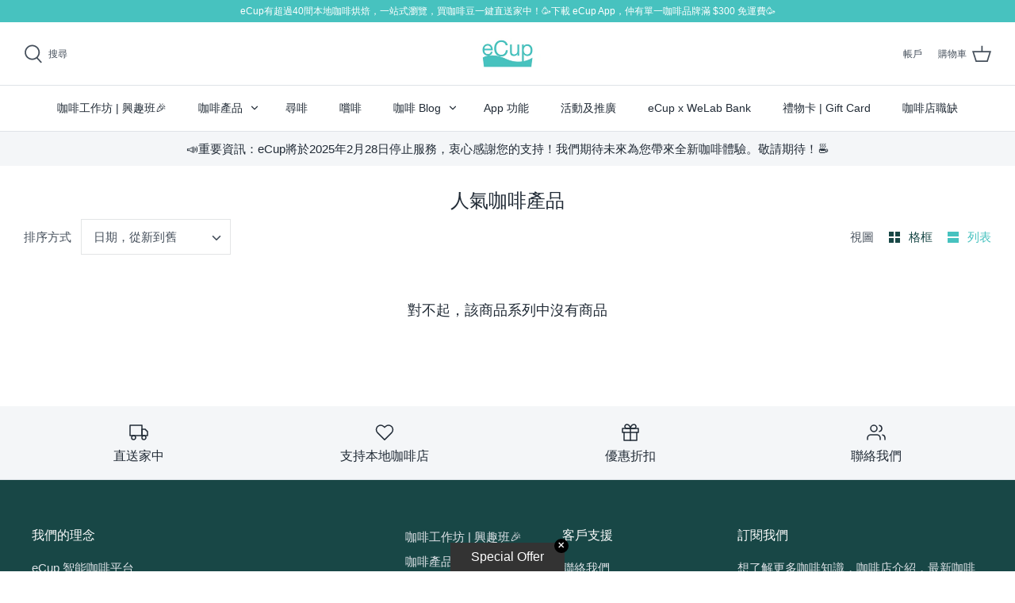

--- FILE ---
content_type: text/html; charset=utf-8
request_url: https://ecup.hk/collections/%E4%BA%BA%E6%B0%A3%E5%92%96%E5%95%A1%E7%94%A2%E5%93%81/roastwork
body_size: 36325
content:
<!DOCTYPE html>
<html class="no-js" lang="zh-TW">
<head>













<meta name="description" content="香港咖啡豆網購攻略 - eCup有超過40間本地烘焙，超過500樣咖啡產品可以喺同一個地方買到喇，仲唔快啲落單！🥳人氣咖啡產品 香港網購咖啡產品 係eCup 咖啡市集買心水嘅咖啡產品啦！">


<title>人氣咖啡產品</title>

<!-- secomapp-json-ld -->

<!-- smart-seo-json-ld-store -->
<script type="application/ld+json">
{
   "@context": "http://schema.org",
   "@type": "WebSite",
   "url": "https://ecup.hk/",
   "potentialAction": {
     "@type": "SearchAction",
     "target": "https://ecup.hk/search?q={search_term_string}",
     "query-input": "required name=search_term_string"
   }
}
</script>
<script type="application/ld+json">
{
	"@context": "http://schema.org",
	"@type": "Organization",
	"url": "http://ecup.hk"}
</script>
<!-- End - smart-seo-json-ld-store -->



<!-- secomapp-json-ld-Breadcrumb -->
<script type="application/ld+json">
    {
        "@context": "http://schema.org",
        "@type": "BreadcrumbList",
        "itemListElement": [{
            "@type": "ListItem",
            "position": 1,
            "item": {
                "@type": "Website",
                "@id": "https://ecup.hk",
                "name": "eCup - 香港精品咖啡平台"
            }
        },{
                "@type": "ListItem",
                "position": 2,
                "item": {
                    "@type": "CollectionPage",
                    "@id":  "https://ecup.hk/collections/%E4%BA%BA%E6%B0%A3%E5%92%96%E5%95%A1%E7%94%A2%E5%93%81",
                    "name": "人氣咖啡產品"
                }
            },{
                    "@type": "ListItem",
                    "position": 3,
                    "item": {
                        "@type": "CollectionPage",
                        "@id":  "https://ecup.hk/collections/%E4%BA%BA%E6%B0%A3%E5%92%96%E5%95%A1%E7%94%A2%E5%93%81/roastwork",
                        "name": "Roastwork"
                    }
                }]

 }
</script><!-- secomapp-json-ld-collection -->

<script type="application/ld+json">
    [
        {
            "@context" : "http://schema.org",
            "@type": "CollectionPage",
            "name": "人氣咖啡產品",
            "url": "https://ecup.hk/collections/%E4%BA%BA%E6%B0%A3%E5%92%96%E5%95%A1%E7%94%A2%E5%93%81",
            "description": "",
            "image": "https://ecup.hk/cdn/shopifycloud/storefront/assets/no-image-2048-a2addb12.gif"
        }]
</script>


  <!-- Symmetry 4.11.2 -->
  <meta charset="UTF-8">
  <meta http-equiv="X-UA-Compatible" content="IE=edge">
  <meta name="viewport" content="width=device-width,initial-scale=1.0" />
  <meta name="theme-color" content="#212b36">

  
  <link rel="shortcut icon" href="//ecup.hk/cdn/shop/files/ECup_Icon_Circle.png?v=1613793339" type="image/png" />
  

   
  
  <meta name="description" content="香港咖啡豆網購攻略 - eCup有超過40間本地烘焙，超過500樣咖啡產品可以喺同一個地方買到喇，仲唔快啲落單！🥳人氣咖啡產品 香港網購咖啡產品 係eCup 咖啡市集買心水嘅咖啡產品啦！" />
  
  <link rel="canonical" href="https://ecup.hk/collections/%e4%ba%ba%e6%b0%a3%e5%92%96%e5%95%a1%e7%94%a2%e5%93%81/roastwork" />

  


<meta property="og:site_name" content="eCup - 香港精品咖啡平台">
<meta property="og:url" content="https://ecup.hk/collections/%e4%ba%ba%e6%b0%a3%e5%92%96%e5%95%a1%e7%94%a2%e5%93%81/roastwork">
<meta property="og:title" content="人氣咖啡產品">
<meta property="og:type" content="product.group">
<meta property="og:description" content="香港咖啡豆網購攻略 - eCup有超過40間本地烘焙，超過500樣咖啡產品可以喺同一個地方買到喇，仲唔快啲落單！🥳人氣咖啡產品 香港網購咖啡產品 係eCup 咖啡市集買心水嘅咖啡產品啦！">

<meta property="og:image" content="http://ecup.hk/cdn/shop/files/Square_Color_Logo2_1200x1200.png?v=1613789009">
    <meta property="og:image:width" content="1200">
    <meta property="og:image:height" content="628">
<meta property="og:image:secure_url" content="https://ecup.hk/cdn/shop/files/Square_Color_Logo2_1200x1200.png?v=1613789009">


<meta name="twitter:card" content="summary_large_image">
<meta name="twitter:title" content="人氣咖啡產品">
<meta name="twitter:description" content="香港咖啡豆網購攻略 - eCup有超過40間本地烘焙，超過500樣咖啡產品可以喺同一個地方買到喇，仲唔快啲落單！🥳人氣咖啡產品 香港網購咖啡產品 係eCup 咖啡市集買心水嘅咖啡產品啦！">


  <link href="//ecup.hk/cdn/shop/t/10/assets/styles.css?v=53959730160124135151759260576" rel="stylesheet" type="text/css" media="all" />

  <script>
    window.theme = window.theme || {};
    theme.money_format = "${{amount}}";
    theme.strings = {
      previous: "之前",
      next: "下一個",
      addressError: "尋找此地址時發生錯誤",
      addressNoResults: "此地址無結果",
      addressQueryLimit: "您已超出 Google API 使用量限制。請考慮升級為\u003ca href=\"https:\/\/developers.google.com\/maps\/premium\/usage-limits\"\u003e付費方案\u003c\/a\u003e。",
      authError: "驗證 Google 地圖 API 金鑰時發生問題。",
      icon_labels_left: "左",
      icon_labels_right: "右",
      icon_labels_down: "下",
      icon_labels_close: "關閉",
      cart_terms_confirmation: "您必須先同意條款，然後才能繼續。",
      products_listing_from: "發送由",
      layout_live_search_see_all: "查看所有結果",
      products_product_add_to_cart: "加入購物車",
      products_variant_no_stock: "售罄",
      products_variant_non_existent: "無法供貨",
      onlyXLeft: "只剩 [[ quantity ]] 個",
      products_product_unit_price_separator: "\/",
      general_navigation_menu_toggle_aria_label: "切換選單",
      products_added_notification_title: "已加入",
      products_added_notification_item: "商品",
      products_added_notification_unit_price: "商品價格",
      products_added_notification_quantity: "數量",
      products_added_notification_total_price: "總價",
      products_added_notification_shipping_note: "未計運費",
      products_added_notification_keep_shopping: "繼續購物",
      products_added_notification_cart: "購物車",
      products_product_adding_to_cart: "加入中",
      products_product_added_to_cart: "已加入嘗試搜尋",
      products_added_notification_subtotal: "小計",
      products_labels_sold_out: "售罄",
      products_labels_sale: "特賣",
      general_quick_search_pages: "頁",
      general_quick_search_no_results: "抱歉，找不到任何結果"
    };
    theme.routes = {
      search_url: '/search',
      cart_url: '/cart',
      cart_add_url: '/cart/add',
      cart_change_url: '/cart/change'
    };
    theme.settings = {
      cart_type: "drawer",
      prod_thumb_detail_show: false,
      show_size_chart: false
    };
    document.documentElement.className = document.documentElement.className.replace('no-js', '');
  </script>

  <script>window.performance && window.performance.mark && window.performance.mark('shopify.content_for_header.start');</script><meta name="google-site-verification" content="77jXC70PvCNrMSpK4o3RIveLZGicE7FyHZVKHjtvCvM">
<meta name="facebook-domain-verification" content="a84uf8fl7qo6pwqy6psvp84ogo1lcb">
<meta id="shopify-digital-wallet" name="shopify-digital-wallet" content="/49747525785/digital_wallets/dialog">
<meta name="shopify-checkout-api-token" content="c9a6630ae747016b991792e32d364dc0">
<meta id="in-context-paypal-metadata" data-shop-id="49747525785" data-venmo-supported="false" data-environment="production" data-locale="en_US" data-paypal-v4="true" data-currency="HKD">
<link rel="alternate" type="application/atom+xml" title="Feed" href="/collections/%E4%BA%BA%E6%B0%A3%E5%92%96%E5%95%A1%E7%94%A2%E5%93%81/roastwork.atom" />
<link rel="alternate" type="application/json+oembed" href="https://ecup.hk/collections/%e4%ba%ba%e6%b0%a3%e5%92%96%e5%95%a1%e7%94%a2%e5%93%81/roastwork.oembed">
<script async="async" src="/checkouts/internal/preloads.js?locale=zh-HK"></script>
<script id="apple-pay-shop-capabilities" type="application/json">{"shopId":49747525785,"countryCode":"HK","currencyCode":"HKD","merchantCapabilities":["supports3DS"],"merchantId":"gid:\/\/shopify\/Shop\/49747525785","merchantName":"eCup - 香港精品咖啡平台","requiredBillingContactFields":["postalAddress","email","phone"],"requiredShippingContactFields":["postalAddress","email","phone"],"shippingType":"shipping","supportedNetworks":["visa","masterCard","amex"],"total":{"type":"pending","label":"eCup - 香港精品咖啡平台","amount":"1.00"},"shopifyPaymentsEnabled":true,"supportsSubscriptions":true}</script>
<script id="shopify-features" type="application/json">{"accessToken":"c9a6630ae747016b991792e32d364dc0","betas":["rich-media-storefront-analytics"],"domain":"ecup.hk","predictiveSearch":false,"shopId":49747525785,"locale":"zh-tw"}</script>
<script>var Shopify = Shopify || {};
Shopify.shop = "ecupcoffee.myshopify.com";
Shopify.locale = "zh-TW";
Shopify.currency = {"active":"HKD","rate":"1.0"};
Shopify.country = "HK";
Shopify.theme = {"name":"Symmetry","id":114415141017,"schema_name":"Symmetry","schema_version":"4.11.2","theme_store_id":568,"role":"main"};
Shopify.theme.handle = "null";
Shopify.theme.style = {"id":null,"handle":null};
Shopify.cdnHost = "ecup.hk/cdn";
Shopify.routes = Shopify.routes || {};
Shopify.routes.root = "/";</script>
<script type="module">!function(o){(o.Shopify=o.Shopify||{}).modules=!0}(window);</script>
<script>!function(o){function n(){var o=[];function n(){o.push(Array.prototype.slice.apply(arguments))}return n.q=o,n}var t=o.Shopify=o.Shopify||{};t.loadFeatures=n(),t.autoloadFeatures=n()}(window);</script>
<script id="shop-js-analytics" type="application/json">{"pageType":"collection"}</script>
<script defer="defer" async type="module" src="//ecup.hk/cdn/shopifycloud/shop-js/modules/v2/client.init-shop-cart-sync_CaiaFhqz.zh-TW.esm.js"></script>
<script defer="defer" async type="module" src="//ecup.hk/cdn/shopifycloud/shop-js/modules/v2/chunk.common_D2dUwcVR.esm.js"></script>
<script defer="defer" async type="module" src="//ecup.hk/cdn/shopifycloud/shop-js/modules/v2/chunk.modal_CdafGFEy.esm.js"></script>
<script type="module">
  await import("//ecup.hk/cdn/shopifycloud/shop-js/modules/v2/client.init-shop-cart-sync_CaiaFhqz.zh-TW.esm.js");
await import("//ecup.hk/cdn/shopifycloud/shop-js/modules/v2/chunk.common_D2dUwcVR.esm.js");
await import("//ecup.hk/cdn/shopifycloud/shop-js/modules/v2/chunk.modal_CdafGFEy.esm.js");

  window.Shopify.SignInWithShop?.initShopCartSync?.({"fedCMEnabled":true,"windoidEnabled":true});

</script>
<script>(function() {
  var isLoaded = false;
  function asyncLoad() {
    if (isLoaded) return;
    isLoaded = true;
    var urls = ["https:\/\/maps.develic.com\/packs\/front.js?shop=ecupcoffee.myshopify.com","https:\/\/cdn1.stamped.io\/files\/widget.min.js?shop=ecupcoffee.myshopify.com","https:\/\/s3.amazonaws.com\/verge-shopify\/verge-json-ld.js?shop=ecupcoffee.myshopify.com","https:\/\/cdn.shopify.com\/s\/files\/1\/0683\/1371\/0892\/files\/splmn-shopify-prod-August-31.min.js?v=1693985059\u0026shop=ecupcoffee.myshopify.com","https:\/\/static.klaviyo.com\/onsite\/js\/klaviyo.js?company_id=TzuE9Z\u0026shop=ecupcoffee.myshopify.com","https:\/\/static.klaviyo.com\/onsite\/js\/klaviyo.js?company_id=VL8P7A\u0026shop=ecupcoffee.myshopify.com","https:\/\/static.klaviyo.com\/onsite\/js\/klaviyo.js?company_id=TzuE9Z\u0026shop=ecupcoffee.myshopify.com","https:\/\/cdn.problogger.lowfruitsolutions.com\/826af078163cbf2a4d2e7117c5661891\/pinterest-pinit-dc4ba1f5e66bbf86b2f989738db50701.js?shop=ecupcoffee.myshopify.com","https:\/\/cdn.problogger.lowfruitsolutions.com\/826af078163cbf2a4d2e7117c5661891\/image-captions-d8494e979f5f3b0c0a7acec49f8b58b8.js?shop=ecupcoffee.myshopify.com","https:\/\/cdn.problogger.lowfruitsolutions.com\/826af078163cbf2a4d2e7117c5661891\/related-slider-d3bf671967b9d059d2e4228eb2fe1738.js?shop=ecupcoffee.myshopify.com","https:\/\/cdn.hextom.com\/js\/ultimatesalesboost.js?shop=ecupcoffee.myshopify.com"];
    for (var i = 0; i < urls.length; i++) {
      var s = document.createElement('script');
      s.type = 'text/javascript';
      s.async = true;
      s.src = urls[i];
      var x = document.getElementsByTagName('script')[0];
      x.parentNode.insertBefore(s, x);
    }
  };
  if(window.attachEvent) {
    window.attachEvent('onload', asyncLoad);
  } else {
    window.addEventListener('load', asyncLoad, false);
  }
})();</script>
<script id="__st">var __st={"a":49747525785,"offset":28800,"reqid":"d30780b3-7511-4517-99fe-9ec1e6d3395c-1769183322","pageurl":"ecup.hk\/collections\/%E4%BA%BA%E6%B0%A3%E5%92%96%E5%95%A1%E7%94%A2%E5%93%81\/roastwork","u":"554cb397f2c6","p":"collection","rtyp":"collection","rid":278411018393};</script>
<script>window.ShopifyPaypalV4VisibilityTracking = true;</script>
<script id="form-persister">!function(){'use strict';const t='contact',e='new_comment',n=[[t,t],['blogs',e],['comments',e],[t,'customer']],o='password',r='form_key',c=['recaptcha-v3-token','g-recaptcha-response','h-captcha-response',o],s=()=>{try{return window.sessionStorage}catch{return}},i='__shopify_v',u=t=>t.elements[r],a=function(){const t=[...n].map((([t,e])=>`form[action*='/${t}']:not([data-nocaptcha='true']) input[name='form_type'][value='${e}']`)).join(',');var e;return e=t,()=>e?[...document.querySelectorAll(e)].map((t=>t.form)):[]}();function m(t){const e=u(t);a().includes(t)&&(!e||!e.value)&&function(t){try{if(!s())return;!function(t){const e=s();if(!e)return;const n=u(t);if(!n)return;const o=n.value;o&&e.removeItem(o)}(t);const e=Array.from(Array(32),(()=>Math.random().toString(36)[2])).join('');!function(t,e){u(t)||t.append(Object.assign(document.createElement('input'),{type:'hidden',name:r})),t.elements[r].value=e}(t,e),function(t,e){const n=s();if(!n)return;const r=[...t.querySelectorAll(`input[type='${o}']`)].map((({name:t})=>t)),u=[...c,...r],a={};for(const[o,c]of new FormData(t).entries())u.includes(o)||(a[o]=c);n.setItem(e,JSON.stringify({[i]:1,action:t.action,data:a}))}(t,e)}catch(e){console.error('failed to persist form',e)}}(t)}const f=t=>{if('true'===t.dataset.persistBound)return;const e=function(t,e){const n=function(t){return'function'==typeof t.submit?t.submit:HTMLFormElement.prototype.submit}(t).bind(t);return function(){let t;return()=>{t||(t=!0,(()=>{try{e(),n()}catch(t){(t=>{console.error('form submit failed',t)})(t)}})(),setTimeout((()=>t=!1),250))}}()}(t,(()=>{m(t)}));!function(t,e){if('function'==typeof t.submit&&'function'==typeof e)try{t.submit=e}catch{}}(t,e),t.addEventListener('submit',(t=>{t.preventDefault(),e()})),t.dataset.persistBound='true'};!function(){function t(t){const e=(t=>{const e=t.target;return e instanceof HTMLFormElement?e:e&&e.form})(t);e&&m(e)}document.addEventListener('submit',t),document.addEventListener('DOMContentLoaded',(()=>{const e=a();for(const t of e)f(t);var n;n=document.body,new window.MutationObserver((t=>{for(const e of t)if('childList'===e.type&&e.addedNodes.length)for(const t of e.addedNodes)1===t.nodeType&&'FORM'===t.tagName&&a().includes(t)&&f(t)})).observe(n,{childList:!0,subtree:!0,attributes:!1}),document.removeEventListener('submit',t)}))}()}();</script>
<script integrity="sha256-4kQ18oKyAcykRKYeNunJcIwy7WH5gtpwJnB7kiuLZ1E=" data-source-attribution="shopify.loadfeatures" defer="defer" src="//ecup.hk/cdn/shopifycloud/storefront/assets/storefront/load_feature-a0a9edcb.js" crossorigin="anonymous"></script>
<script data-source-attribution="shopify.dynamic_checkout.dynamic.init">var Shopify=Shopify||{};Shopify.PaymentButton=Shopify.PaymentButton||{isStorefrontPortableWallets:!0,init:function(){window.Shopify.PaymentButton.init=function(){};var t=document.createElement("script");t.src="https://ecup.hk/cdn/shopifycloud/portable-wallets/latest/portable-wallets.zh-tw.js",t.type="module",document.head.appendChild(t)}};
</script>
<script data-source-attribution="shopify.dynamic_checkout.buyer_consent">
  function portableWalletsHideBuyerConsent(e){var t=document.getElementById("shopify-buyer-consent"),n=document.getElementById("shopify-subscription-policy-button");t&&n&&(t.classList.add("hidden"),t.setAttribute("aria-hidden","true"),n.removeEventListener("click",e))}function portableWalletsShowBuyerConsent(e){var t=document.getElementById("shopify-buyer-consent"),n=document.getElementById("shopify-subscription-policy-button");t&&n&&(t.classList.remove("hidden"),t.removeAttribute("aria-hidden"),n.addEventListener("click",e))}window.Shopify?.PaymentButton&&(window.Shopify.PaymentButton.hideBuyerConsent=portableWalletsHideBuyerConsent,window.Shopify.PaymentButton.showBuyerConsent=portableWalletsShowBuyerConsent);
</script>
<script data-source-attribution="shopify.dynamic_checkout.cart.bootstrap">document.addEventListener("DOMContentLoaded",(function(){function t(){return document.querySelector("shopify-accelerated-checkout-cart, shopify-accelerated-checkout")}if(t())Shopify.PaymentButton.init();else{new MutationObserver((function(e,n){t()&&(Shopify.PaymentButton.init(),n.disconnect())})).observe(document.body,{childList:!0,subtree:!0})}}));
</script>
<link id="shopify-accelerated-checkout-styles" rel="stylesheet" media="screen" href="https://ecup.hk/cdn/shopifycloud/portable-wallets/latest/accelerated-checkout-backwards-compat.css" crossorigin="anonymous">
<style id="shopify-accelerated-checkout-cart">
        #shopify-buyer-consent {
  margin-top: 1em;
  display: inline-block;
  width: 100%;
}

#shopify-buyer-consent.hidden {
  display: none;
}

#shopify-subscription-policy-button {
  background: none;
  border: none;
  padding: 0;
  text-decoration: underline;
  font-size: inherit;
  cursor: pointer;
}

#shopify-subscription-policy-button::before {
  box-shadow: none;
}

      </style>

<script>window.performance && window.performance.mark && window.performance.mark('shopify.content_for_header.end');</script>
 

<script>window.__pagefly_analytics_settings__={"version":2,"visits":748,"dashboardVisits":"68","storefrontPassword":"ecup1234","acceptGDPR":true,"acceptTracking":false,"planMigrated":true,"install_app":"1","klaviyoListKey":"MFNKPU","create_first_regular_page":"1","pageflyThemeId":114423431321,"publish_first_regular_page":"1","first_visit_pricing_plan":"1","create_first_collection_page":"1","publish_first_collection_page":"1","create_first_blog_post":"1","feedbackTriggered":[]};</script>
 
  <!-- "snippets/shogun-head.liquid" was not rendered, the associated app was uninstalled -->

<link rel="stylesheet" href="//ecup.hk/cdn/shop/t/10/assets/sca-pp.css?v=26248894406678077071605445465">
 <script>
  
  SCAPPShop = {};
    
  </script>
<script src="//ecup.hk/cdn/shop/t/10/assets/sca-pp-initial.js?v=103284785419738770911664789068" type="text/javascript"></script>
   
<!-- BEGIN app block: shopify://apps/hk-pickup-store-sf-express/blocks/pickup-options/708dac37-b435-44e3-8758-c38fcc222dc0 -->


<!-- BEGIN app snippet: pickup-options-info --><script type="text/javascript">
window.waveLocalPickup = window.waveLocalPickup || {};window.waveLocalPickup.langCode = 'en';
window.waveLocalPickup.shopName = 'eCup - 香港精品咖啡平台';
window.waveLocalPickup.secret = '5a98eef0fe824a6a86fc9fa12337efe0';
window.waveLocalPickup.domain = 'ecupcoffee.myshopify.com';
window.waveLocalPickup.pageType = 'collection';
window.waveLocalPickup.registerUrl = '/account/register';
window.waveLocalPickup.themeSettings = {"use_fullwidth_layout":true,"font_col_base":"#454f5b","font_col_link":"#47c2bf","font_col_link_hover":"#184746","font_col_heads":"#212b36","font_col_shoptitle":"#212b36","font_col_sale":"#e53d3d","btn_col":"#212b36","btn_col_alt":"#47c2bf","btn_col_txt":"#ffffff","btn_alt_bg":"#ffffff","btn_alt_txt":"#212b36","bg_col":"#ffffff","bg_image":null,"bg_method":"repeatxy","head_bg_col":"#ffffff","head_txt_col":"#454f5b","head_nav_div_col":"#dfe3e8","font_col_nav":"#212b36","font_col_nav_hov":"#47c2bf","panel_nav_bg":"#ffffff","nav_featured_col":"#b61d0f","not_shade_bg":"#f4f6f8","head_not_col_bg":"#f4f6f8","head_not_col_txt1":"#212b36","head_not_col_txt2":"#47c2bf","image_overlay_text":"#ffffff","image_overlay_bg":"#000000","image_overlay_opacity":10,"alt_bg_col":"#f2f2f2","alt_bg_text_col":"#343434","prod_hov_bg":"#ffffff","prod_thumb_detail_bg":"#f4f6f8","prod_thumb_detail_col":"#212b36","prod_thumb_detail_col_a":"#47c2bf","coll_col_st_txt":"#ffffff","coll_col_sale":"#47c2bf","coll_col_sold":"#454f5b","coll_col_gen":"#f78d54","cross_page_promo_bg":"#f4f6f8","cross_page_promo_color":"#212b36","foot_bg_col":"#184746","foot_text_col":"#dfe3e8","foot_heading_col":"#ffffff","foot_divider_col":"#dfe3e8","type_heading_font":{"error":"json not allowed for this object"},"capitalize_headings":false,"type_base_font":{"error":"json not allowed for this object"},"type_nav_font":{"error":"json not allowed for this object"},"type_logo_font":{"error":"json not allowed for this object"},"font_size_heading_int":24,"font_size_base_int":15,"font_size_nav_int":14,"font_size_logo_int":24,"button_style":"caps","prod_thumb_shape":"landscape","prod_thumb_hover_image":true,"prod_hov_type":"permanent","prod_thumb_detail_show":false,"enable_payment_button":true,"prod_block_label_loc":"c","prod_sale_show":false,"prod_sold_out_show":true,"prod_stock_warn_show":false,"prod_stock_warn_limit_int":5,"variant_style":"listed","swatch_enabled":true,"swatch_option_name":"Color","swatch_images":true,"show_size_chart":false,"size_chart_variant":"Size","social_twitter_url":"","social_facebook_url":"https:\/\/www.facebook.com\/expresscup\/","social_pinterest_url":"","social_vimeo_url":"","social_youtube_url":"https:\/\/www.youtube.com\/channel\/UC1mY7NumZMCS5BO77kCNTKw","social_instagram_url":"https:\/\/www.instagram.com\/ecuphk\/","social_custom_url":"","search_type":"product,article,page","enable_live_search":true,"live_search_show_vendor":true,"live_search_show_price":true,"live_search_search_meta":false,"favicon":"\/\/ecup.hk\/cdn\/shop\/files\/ECup_Icon_Circle.png?v=1613793339","cart_type":"drawer","checkout_logo_image":"\/\/ecup.hk\/cdn\/shop\/files\/Square_Color_Logo2.png?v=1613789009","checkout_logo_position":"center","checkout_logo_size":"large","checkout_body_background_color":"#fff","checkout_input_background_color_mode":"white","checkout_sidebar_background_color":"#fafafa","checkout_heading_font":"-apple-system, BlinkMacSystemFont, 'Segoe UI', Roboto, Helvetica, Arial, sans-serif, 'Apple Color Emoji', 'Segoe UI Emoji', 'Segoe UI Symbol'","checkout_body_font":"-apple-system, BlinkMacSystemFont, 'Segoe UI', Roboto, Helvetica, Arial, sans-serif, 'Apple Color Emoji', 'Segoe UI Emoji', 'Segoe UI Symbol'","checkout_accent_color":"#1878b9","checkout_button_color":"#1878b9","checkout_error_color":"#e22120","customer_layout":"customer_area"};
window.waveLocalPickup.cart = {};
window.waveLocalPickup.customerTags = null;
</script>
<!-- END app snippet -->



<!-- END app block --><link href="https://cdn.shopify.com/extensions/0199a438-2b43-7d72-ba8c-f8472dfb5cdc/promotion-popup-allnew-26/assets/popup-main.css" rel="stylesheet" type="text/css" media="all">
<script src="https://cdn.shopify.com/extensions/9aeeff42-16fd-458e-9b9f-872be2595c6f/0.2.0/assets/main.js" type="text/javascript" defer="defer"></script>
<link href="https://cdn.shopify.com/extensions/9aeeff42-16fd-458e-9b9f-872be2595c6f/0.2.0/assets/main.css" rel="stylesheet" type="text/css" media="all">
<link href="https://monorail-edge.shopifysvc.com" rel="dns-prefetch">
<script>(function(){if ("sendBeacon" in navigator && "performance" in window) {try {var session_token_from_headers = performance.getEntriesByType('navigation')[0].serverTiming.find(x => x.name == '_s').description;} catch {var session_token_from_headers = undefined;}var session_cookie_matches = document.cookie.match(/_shopify_s=([^;]*)/);var session_token_from_cookie = session_cookie_matches && session_cookie_matches.length === 2 ? session_cookie_matches[1] : "";var session_token = session_token_from_headers || session_token_from_cookie || "";function handle_abandonment_event(e) {var entries = performance.getEntries().filter(function(entry) {return /monorail-edge.shopifysvc.com/.test(entry.name);});if (!window.abandonment_tracked && entries.length === 0) {window.abandonment_tracked = true;var currentMs = Date.now();var navigation_start = performance.timing.navigationStart;var payload = {shop_id: 49747525785,url: window.location.href,navigation_start,duration: currentMs - navigation_start,session_token,page_type: "collection"};window.navigator.sendBeacon("https://monorail-edge.shopifysvc.com/v1/produce", JSON.stringify({schema_id: "online_store_buyer_site_abandonment/1.1",payload: payload,metadata: {event_created_at_ms: currentMs,event_sent_at_ms: currentMs}}));}}window.addEventListener('pagehide', handle_abandonment_event);}}());</script>
<script id="web-pixels-manager-setup">(function e(e,d,r,n,o){if(void 0===o&&(o={}),!Boolean(null===(a=null===(i=window.Shopify)||void 0===i?void 0:i.analytics)||void 0===a?void 0:a.replayQueue)){var i,a;window.Shopify=window.Shopify||{};var t=window.Shopify;t.analytics=t.analytics||{};var s=t.analytics;s.replayQueue=[],s.publish=function(e,d,r){return s.replayQueue.push([e,d,r]),!0};try{self.performance.mark("wpm:start")}catch(e){}var l=function(){var e={modern:/Edge?\/(1{2}[4-9]|1[2-9]\d|[2-9]\d{2}|\d{4,})\.\d+(\.\d+|)|Firefox\/(1{2}[4-9]|1[2-9]\d|[2-9]\d{2}|\d{4,})\.\d+(\.\d+|)|Chrom(ium|e)\/(9{2}|\d{3,})\.\d+(\.\d+|)|(Maci|X1{2}).+ Version\/(15\.\d+|(1[6-9]|[2-9]\d|\d{3,})\.\d+)([,.]\d+|)( \(\w+\)|)( Mobile\/\w+|) Safari\/|Chrome.+OPR\/(9{2}|\d{3,})\.\d+\.\d+|(CPU[ +]OS|iPhone[ +]OS|CPU[ +]iPhone|CPU IPhone OS|CPU iPad OS)[ +]+(15[._]\d+|(1[6-9]|[2-9]\d|\d{3,})[._]\d+)([._]\d+|)|Android:?[ /-](13[3-9]|1[4-9]\d|[2-9]\d{2}|\d{4,})(\.\d+|)(\.\d+|)|Android.+Firefox\/(13[5-9]|1[4-9]\d|[2-9]\d{2}|\d{4,})\.\d+(\.\d+|)|Android.+Chrom(ium|e)\/(13[3-9]|1[4-9]\d|[2-9]\d{2}|\d{4,})\.\d+(\.\d+|)|SamsungBrowser\/([2-9]\d|\d{3,})\.\d+/,legacy:/Edge?\/(1[6-9]|[2-9]\d|\d{3,})\.\d+(\.\d+|)|Firefox\/(5[4-9]|[6-9]\d|\d{3,})\.\d+(\.\d+|)|Chrom(ium|e)\/(5[1-9]|[6-9]\d|\d{3,})\.\d+(\.\d+|)([\d.]+$|.*Safari\/(?![\d.]+ Edge\/[\d.]+$))|(Maci|X1{2}).+ Version\/(10\.\d+|(1[1-9]|[2-9]\d|\d{3,})\.\d+)([,.]\d+|)( \(\w+\)|)( Mobile\/\w+|) Safari\/|Chrome.+OPR\/(3[89]|[4-9]\d|\d{3,})\.\d+\.\d+|(CPU[ +]OS|iPhone[ +]OS|CPU[ +]iPhone|CPU IPhone OS|CPU iPad OS)[ +]+(10[._]\d+|(1[1-9]|[2-9]\d|\d{3,})[._]\d+)([._]\d+|)|Android:?[ /-](13[3-9]|1[4-9]\d|[2-9]\d{2}|\d{4,})(\.\d+|)(\.\d+|)|Mobile Safari.+OPR\/([89]\d|\d{3,})\.\d+\.\d+|Android.+Firefox\/(13[5-9]|1[4-9]\d|[2-9]\d{2}|\d{4,})\.\d+(\.\d+|)|Android.+Chrom(ium|e)\/(13[3-9]|1[4-9]\d|[2-9]\d{2}|\d{4,})\.\d+(\.\d+|)|Android.+(UC? ?Browser|UCWEB|U3)[ /]?(15\.([5-9]|\d{2,})|(1[6-9]|[2-9]\d|\d{3,})\.\d+)\.\d+|SamsungBrowser\/(5\.\d+|([6-9]|\d{2,})\.\d+)|Android.+MQ{2}Browser\/(14(\.(9|\d{2,})|)|(1[5-9]|[2-9]\d|\d{3,})(\.\d+|))(\.\d+|)|K[Aa][Ii]OS\/(3\.\d+|([4-9]|\d{2,})\.\d+)(\.\d+|)/},d=e.modern,r=e.legacy,n=navigator.userAgent;return n.match(d)?"modern":n.match(r)?"legacy":"unknown"}(),u="modern"===l?"modern":"legacy",c=(null!=n?n:{modern:"",legacy:""})[u],f=function(e){return[e.baseUrl,"/wpm","/b",e.hashVersion,"modern"===e.buildTarget?"m":"l",".js"].join("")}({baseUrl:d,hashVersion:r,buildTarget:u}),m=function(e){var d=e.version,r=e.bundleTarget,n=e.surface,o=e.pageUrl,i=e.monorailEndpoint;return{emit:function(e){var a=e.status,t=e.errorMsg,s=(new Date).getTime(),l=JSON.stringify({metadata:{event_sent_at_ms:s},events:[{schema_id:"web_pixels_manager_load/3.1",payload:{version:d,bundle_target:r,page_url:o,status:a,surface:n,error_msg:t},metadata:{event_created_at_ms:s}}]});if(!i)return console&&console.warn&&console.warn("[Web Pixels Manager] No Monorail endpoint provided, skipping logging."),!1;try{return self.navigator.sendBeacon.bind(self.navigator)(i,l)}catch(e){}var u=new XMLHttpRequest;try{return u.open("POST",i,!0),u.setRequestHeader("Content-Type","text/plain"),u.send(l),!0}catch(e){return console&&console.warn&&console.warn("[Web Pixels Manager] Got an unhandled error while logging to Monorail."),!1}}}}({version:r,bundleTarget:l,surface:e.surface,pageUrl:self.location.href,monorailEndpoint:e.monorailEndpoint});try{o.browserTarget=l,function(e){var d=e.src,r=e.async,n=void 0===r||r,o=e.onload,i=e.onerror,a=e.sri,t=e.scriptDataAttributes,s=void 0===t?{}:t,l=document.createElement("script"),u=document.querySelector("head"),c=document.querySelector("body");if(l.async=n,l.src=d,a&&(l.integrity=a,l.crossOrigin="anonymous"),s)for(var f in s)if(Object.prototype.hasOwnProperty.call(s,f))try{l.dataset[f]=s[f]}catch(e){}if(o&&l.addEventListener("load",o),i&&l.addEventListener("error",i),u)u.appendChild(l);else{if(!c)throw new Error("Did not find a head or body element to append the script");c.appendChild(l)}}({src:f,async:!0,onload:function(){if(!function(){var e,d;return Boolean(null===(d=null===(e=window.Shopify)||void 0===e?void 0:e.analytics)||void 0===d?void 0:d.initialized)}()){var d=window.webPixelsManager.init(e)||void 0;if(d){var r=window.Shopify.analytics;r.replayQueue.forEach((function(e){var r=e[0],n=e[1],o=e[2];d.publishCustomEvent(r,n,o)})),r.replayQueue=[],r.publish=d.publishCustomEvent,r.visitor=d.visitor,r.initialized=!0}}},onerror:function(){return m.emit({status:"failed",errorMsg:"".concat(f," has failed to load")})},sri:function(e){var d=/^sha384-[A-Za-z0-9+/=]+$/;return"string"==typeof e&&d.test(e)}(c)?c:"",scriptDataAttributes:o}),m.emit({status:"loading"})}catch(e){m.emit({status:"failed",errorMsg:(null==e?void 0:e.message)||"Unknown error"})}}})({shopId: 49747525785,storefrontBaseUrl: "https://ecup.hk",extensionsBaseUrl: "https://extensions.shopifycdn.com/cdn/shopifycloud/web-pixels-manager",monorailEndpoint: "https://monorail-edge.shopifysvc.com/unstable/produce_batch",surface: "storefront-renderer",enabledBetaFlags: ["2dca8a86"],webPixelsConfigList: [{"id":"473825506","configuration":"{\"config\":\"{\\\"pixel_id\\\":\\\"AW-713117413\\\",\\\"target_country\\\":\\\"HK\\\",\\\"gtag_events\\\":[{\\\"type\\\":\\\"search\\\",\\\"action_label\\\":\\\"AW-713117413\\\/fr2UCPSpyv4BEOWdhdQC\\\"},{\\\"type\\\":\\\"begin_checkout\\\",\\\"action_label\\\":\\\"AW-713117413\\\/OaG3CPGpyv4BEOWdhdQC\\\"},{\\\"type\\\":\\\"view_item\\\",\\\"action_label\\\":[\\\"AW-713117413\\\/CapOCOupyv4BEOWdhdQC\\\",\\\"MC-LRFFVKVDKR\\\"]},{\\\"type\\\":\\\"purchase\\\",\\\"action_label\\\":[\\\"AW-713117413\\\/b4qtCOipyv4BEOWdhdQC\\\",\\\"MC-LRFFVKVDKR\\\"]},{\\\"type\\\":\\\"page_view\\\",\\\"action_label\\\":[\\\"AW-713117413\\\/mI2bCOWpyv4BEOWdhdQC\\\",\\\"MC-LRFFVKVDKR\\\"]},{\\\"type\\\":\\\"add_payment_info\\\",\\\"action_label\\\":\\\"AW-713117413\\\/vm__CPepyv4BEOWdhdQC\\\"},{\\\"type\\\":\\\"add_to_cart\\\",\\\"action_label\\\":\\\"AW-713117413\\\/hFwfCO6pyv4BEOWdhdQC\\\"}],\\\"enable_monitoring_mode\\\":false}\"}","eventPayloadVersion":"v1","runtimeContext":"OPEN","scriptVersion":"b2a88bafab3e21179ed38636efcd8a93","type":"APP","apiClientId":1780363,"privacyPurposes":[],"dataSharingAdjustments":{"protectedCustomerApprovalScopes":["read_customer_address","read_customer_email","read_customer_name","read_customer_personal_data","read_customer_phone"]}},{"id":"183599330","configuration":"{\"pixel_id\":\"811675499632567\",\"pixel_type\":\"facebook_pixel\",\"metaapp_system_user_token\":\"-\"}","eventPayloadVersion":"v1","runtimeContext":"OPEN","scriptVersion":"ca16bc87fe92b6042fbaa3acc2fbdaa6","type":"APP","apiClientId":2329312,"privacyPurposes":["ANALYTICS","MARKETING","SALE_OF_DATA"],"dataSharingAdjustments":{"protectedCustomerApprovalScopes":["read_customer_address","read_customer_email","read_customer_name","read_customer_personal_data","read_customer_phone"]}},{"id":"74350818","eventPayloadVersion":"v1","runtimeContext":"LAX","scriptVersion":"1","type":"CUSTOM","privacyPurposes":["ANALYTICS"],"name":"Google Analytics tag (migrated)"},{"id":"shopify-app-pixel","configuration":"{}","eventPayloadVersion":"v1","runtimeContext":"STRICT","scriptVersion":"0450","apiClientId":"shopify-pixel","type":"APP","privacyPurposes":["ANALYTICS","MARKETING"]},{"id":"shopify-custom-pixel","eventPayloadVersion":"v1","runtimeContext":"LAX","scriptVersion":"0450","apiClientId":"shopify-pixel","type":"CUSTOM","privacyPurposes":["ANALYTICS","MARKETING"]}],isMerchantRequest: false,initData: {"shop":{"name":"eCup - 香港精品咖啡平台","paymentSettings":{"currencyCode":"HKD"},"myshopifyDomain":"ecupcoffee.myshopify.com","countryCode":"HK","storefrontUrl":"https:\/\/ecup.hk"},"customer":null,"cart":null,"checkout":null,"productVariants":[],"purchasingCompany":null},},"https://ecup.hk/cdn","fcfee988w5aeb613cpc8e4bc33m6693e112",{"modern":"","legacy":""},{"shopId":"49747525785","storefrontBaseUrl":"https:\/\/ecup.hk","extensionBaseUrl":"https:\/\/extensions.shopifycdn.com\/cdn\/shopifycloud\/web-pixels-manager","surface":"storefront-renderer","enabledBetaFlags":"[\"2dca8a86\"]","isMerchantRequest":"false","hashVersion":"fcfee988w5aeb613cpc8e4bc33m6693e112","publish":"custom","events":"[[\"page_viewed\",{}],[\"collection_viewed\",{\"collection\":{\"id\":\"278411018393\",\"title\":\"人氣咖啡產品\",\"productVariants\":[]}}]]"});</script><script>
  window.ShopifyAnalytics = window.ShopifyAnalytics || {};
  window.ShopifyAnalytics.meta = window.ShopifyAnalytics.meta || {};
  window.ShopifyAnalytics.meta.currency = 'HKD';
  var meta = {"products":[],"page":{"pageType":"collection","resourceType":"collection","resourceId":278411018393,"requestId":"d30780b3-7511-4517-99fe-9ec1e6d3395c-1769183322"}};
  for (var attr in meta) {
    window.ShopifyAnalytics.meta[attr] = meta[attr];
  }
</script>
<script class="analytics">
  (function () {
    var customDocumentWrite = function(content) {
      var jquery = null;

      if (window.jQuery) {
        jquery = window.jQuery;
      } else if (window.Checkout && window.Checkout.$) {
        jquery = window.Checkout.$;
      }

      if (jquery) {
        jquery('body').append(content);
      }
    };

    var hasLoggedConversion = function(token) {
      if (token) {
        return document.cookie.indexOf('loggedConversion=' + token) !== -1;
      }
      return false;
    }

    var setCookieIfConversion = function(token) {
      if (token) {
        var twoMonthsFromNow = new Date(Date.now());
        twoMonthsFromNow.setMonth(twoMonthsFromNow.getMonth() + 2);

        document.cookie = 'loggedConversion=' + token + '; expires=' + twoMonthsFromNow;
      }
    }

    var trekkie = window.ShopifyAnalytics.lib = window.trekkie = window.trekkie || [];
    if (trekkie.integrations) {
      return;
    }
    trekkie.methods = [
      'identify',
      'page',
      'ready',
      'track',
      'trackForm',
      'trackLink'
    ];
    trekkie.factory = function(method) {
      return function() {
        var args = Array.prototype.slice.call(arguments);
        args.unshift(method);
        trekkie.push(args);
        return trekkie;
      };
    };
    for (var i = 0; i < trekkie.methods.length; i++) {
      var key = trekkie.methods[i];
      trekkie[key] = trekkie.factory(key);
    }
    trekkie.load = function(config) {
      trekkie.config = config || {};
      trekkie.config.initialDocumentCookie = document.cookie;
      var first = document.getElementsByTagName('script')[0];
      var script = document.createElement('script');
      script.type = 'text/javascript';
      script.onerror = function(e) {
        var scriptFallback = document.createElement('script');
        scriptFallback.type = 'text/javascript';
        scriptFallback.onerror = function(error) {
                var Monorail = {
      produce: function produce(monorailDomain, schemaId, payload) {
        var currentMs = new Date().getTime();
        var event = {
          schema_id: schemaId,
          payload: payload,
          metadata: {
            event_created_at_ms: currentMs,
            event_sent_at_ms: currentMs
          }
        };
        return Monorail.sendRequest("https://" + monorailDomain + "/v1/produce", JSON.stringify(event));
      },
      sendRequest: function sendRequest(endpointUrl, payload) {
        // Try the sendBeacon API
        if (window && window.navigator && typeof window.navigator.sendBeacon === 'function' && typeof window.Blob === 'function' && !Monorail.isIos12()) {
          var blobData = new window.Blob([payload], {
            type: 'text/plain'
          });

          if (window.navigator.sendBeacon(endpointUrl, blobData)) {
            return true;
          } // sendBeacon was not successful

        } // XHR beacon

        var xhr = new XMLHttpRequest();

        try {
          xhr.open('POST', endpointUrl);
          xhr.setRequestHeader('Content-Type', 'text/plain');
          xhr.send(payload);
        } catch (e) {
          console.log(e);
        }

        return false;
      },
      isIos12: function isIos12() {
        return window.navigator.userAgent.lastIndexOf('iPhone; CPU iPhone OS 12_') !== -1 || window.navigator.userAgent.lastIndexOf('iPad; CPU OS 12_') !== -1;
      }
    };
    Monorail.produce('monorail-edge.shopifysvc.com',
      'trekkie_storefront_load_errors/1.1',
      {shop_id: 49747525785,
      theme_id: 114415141017,
      app_name: "storefront",
      context_url: window.location.href,
      source_url: "//ecup.hk/cdn/s/trekkie.storefront.8d95595f799fbf7e1d32231b9a28fd43b70c67d3.min.js"});

        };
        scriptFallback.async = true;
        scriptFallback.src = '//ecup.hk/cdn/s/trekkie.storefront.8d95595f799fbf7e1d32231b9a28fd43b70c67d3.min.js';
        first.parentNode.insertBefore(scriptFallback, first);
      };
      script.async = true;
      script.src = '//ecup.hk/cdn/s/trekkie.storefront.8d95595f799fbf7e1d32231b9a28fd43b70c67d3.min.js';
      first.parentNode.insertBefore(script, first);
    };
    trekkie.load(
      {"Trekkie":{"appName":"storefront","development":false,"defaultAttributes":{"shopId":49747525785,"isMerchantRequest":null,"themeId":114415141017,"themeCityHash":"7789585490520501643","contentLanguage":"zh-TW","currency":"HKD","eventMetadataId":"e66b4ab0-704f-45eb-b4f7-cf5c1e2afe95"},"isServerSideCookieWritingEnabled":true,"monorailRegion":"shop_domain","enabledBetaFlags":["65f19447"]},"Session Attribution":{},"S2S":{"facebookCapiEnabled":true,"source":"trekkie-storefront-renderer","apiClientId":580111}}
    );

    var loaded = false;
    trekkie.ready(function() {
      if (loaded) return;
      loaded = true;

      window.ShopifyAnalytics.lib = window.trekkie;

      var originalDocumentWrite = document.write;
      document.write = customDocumentWrite;
      try { window.ShopifyAnalytics.merchantGoogleAnalytics.call(this); } catch(error) {};
      document.write = originalDocumentWrite;

      window.ShopifyAnalytics.lib.page(null,{"pageType":"collection","resourceType":"collection","resourceId":278411018393,"requestId":"d30780b3-7511-4517-99fe-9ec1e6d3395c-1769183322","shopifyEmitted":true});

      var match = window.location.pathname.match(/checkouts\/(.+)\/(thank_you|post_purchase)/)
      var token = match? match[1]: undefined;
      if (!hasLoggedConversion(token)) {
        setCookieIfConversion(token);
        window.ShopifyAnalytics.lib.track("Viewed Product Category",{"currency":"HKD","category":"Collection: 人氣咖啡產品","collectionName":"人氣咖啡產品","collectionId":278411018393,"nonInteraction":true},undefined,undefined,{"shopifyEmitted":true});
      }
    });


        var eventsListenerScript = document.createElement('script');
        eventsListenerScript.async = true;
        eventsListenerScript.src = "//ecup.hk/cdn/shopifycloud/storefront/assets/shop_events_listener-3da45d37.js";
        document.getElementsByTagName('head')[0].appendChild(eventsListenerScript);

})();</script>
  <script>
  if (!window.ga || (window.ga && typeof window.ga !== 'function')) {
    window.ga = function ga() {
      (window.ga.q = window.ga.q || []).push(arguments);
      if (window.Shopify && window.Shopify.analytics && typeof window.Shopify.analytics.publish === 'function') {
        window.Shopify.analytics.publish("ga_stub_called", {}, {sendTo: "google_osp_migration"});
      }
      console.error("Shopify's Google Analytics stub called with:", Array.from(arguments), "\nSee https://help.shopify.com/manual/promoting-marketing/pixels/pixel-migration#google for more information.");
    };
    if (window.Shopify && window.Shopify.analytics && typeof window.Shopify.analytics.publish === 'function') {
      window.Shopify.analytics.publish("ga_stub_initialized", {}, {sendTo: "google_osp_migration"});
    }
  }
</script>
<script
  defer
  src="https://ecup.hk/cdn/shopifycloud/perf-kit/shopify-perf-kit-3.0.4.min.js"
  data-application="storefront-renderer"
  data-shop-id="49747525785"
  data-render-region="gcp-us-central1"
  data-page-type="collection"
  data-theme-instance-id="114415141017"
  data-theme-name="Symmetry"
  data-theme-version="4.11.2"
  data-monorail-region="shop_domain"
  data-resource-timing-sampling-rate="10"
  data-shs="true"
  data-shs-beacon="true"
  data-shs-export-with-fetch="true"
  data-shs-logs-sample-rate="1"
  data-shs-beacon-endpoint="https://ecup.hk/api/collect"
></script>
</head> 

<body class="template-collection">
  <a class="skip-link visually-hidden" href="#content">跳過</a>

  <div id="shopify-section-announcement-bar" class="shopify-section section-announcement-bar">

  <div id="section-id-announcement-bar" class="announcement-bar announcement-bar--align-center" data-section-type="announcement-bar">
    <style data-shopify>
      #section-id-announcement-bar {
        background: #47c2bf;
        color: #ffffff;
      }
    </style>
<div class="container container--no-max">
      <div class="announcement-bar__left">
        
      </div>

      
        <div class="announcement-bar__middle">
          <a class="announcement-bar__link" href="https://onelink.to/ecup"><div class="announcement-bar__inner">eCup有超過40間本地咖啡烘焙，一站式瀏覽，買咖啡豆一鍵直送家中！🥳下載 eCup App，仲有單一咖啡品牌滿 $300 免運費🥳</div></a>
        </div>
      

      <div class="announcement-bar__right">
        
        
      </div>
    </div>
  </div>
</div>
  <div id="shopify-section-header" class="shopify-section section-header"><style data-shopify>
  .logo img {
    width: 100px;
  }
  .logo-area__middle--logo-image {
    max-width: 100px;
  }
  @media (max-width: 767px) {
    .logo img {
      width: 100px;
    }
  }.section-header {
    position: -webkit-sticky;
    position: sticky;
  }</style>



<div data-section-type="header">
  <div id="pageheader" class="pageheader pageheader--layout-center"><div class="logo-area container container--no-max">
      <div class="logo-area__left">
        <button class="button notabutton mobile-nav-toggle" aria-label="切換選單" aria-controls="main-nav">
          <svg xmlns="http://www.w3.org/2000/svg" width="24" height="24" viewBox="0 0 24 24" fill="none" stroke="currentColor" stroke-width="1.5" stroke-linecap="round" stroke-linejoin="round" class="feather feather-menu"><line x1="3" y1="12" x2="21" y2="12"></line><line x1="3" y1="6" x2="21" y2="6"></line><line x1="3" y1="18" x2="21" y2="18"></line></svg>
        </button>
        <a class="show-search-link" href="#main-search">
          <span class="show-search-link__icon"><svg viewBox="0 0 19 21" version="1.1" xmlns="http://www.w3.org/2000/svg" xmlns:xlink="http://www.w3.org/1999/xlink" stroke="none" stroke-width="1" fill="currentColor" fill-rule="nonzero">
  <g transform="translate(0.000000, 0.472222)" >
    <path d="M14.3977778,14.0103889 L19,19.0422222 L17.8135556,20.0555556 L13.224,15.0385 C11.8019062,16.0671405 10.0908414,16.619514 8.33572222,16.6165556 C3.73244444,16.6165556 0,12.8967778 0,8.30722222 C0,3.71766667 3.73244444,0 8.33572222,0 C12.939,0 16.6714444,3.71977778 16.6714444,8.30722222 C16.6739657,10.4296993 15.859848,12.4717967 14.3977778,14.0103889 Z M8.33572222,15.0585556 C12.0766111,15.0585556 15.1081667,12.0365 15.1081667,8.30827778 C15.1081667,4.58005556 12.0766111,1.558 8.33572222,1.558 C4.59483333,1.558 1.56327778,4.58005556 1.56327778,8.30827778 C1.56327778,12.0365 4.59483333,15.0585556 8.33572222,15.0585556 Z"></path>
  </g>
</svg>
</span>
          <span class="show-search-link__text">搜尋</span>
        </a>
        
      </div>

      <div class="logo-area__middle logo-area__middle--logo-image"><div class="logo">
        <a href="/" title="eCup - 香港精品咖啡平台"><img src="//ecup.hk/cdn/shop/files/logo_200x.png?v=1613791739" alt="" itemprop="logo" /></a>
      </div></div>

      <div class="logo-area__right">
        <div>
          
            
              <a class="header-account-link-mobile" href="/account/login" aria-label="帳戶">
                <span class="desktop-only">帳戶</span>
                <span class="mobile-only"><svg width="19px" height="18px" viewBox="-1 -1 21 20" version="1.1" xmlns="http://www.w3.org/2000/svg" xmlns:xlink="http://www.w3.org/1999/xlink">
  <g transform="translate(0.968750, -0.031250)" stroke="none" stroke-width="1" fill="currentColor" fill-rule="nonzero">
    <path d="M9,7.5 C10.704,7.5 12.086,6.157 12.086,4.5 C12.086,2.843 10.704,1.5 9,1.5 C7.296,1.5 5.914,2.843 5.914,4.5 C5.914,6.157 7.296,7.5 9,7.5 Z M9,9 C6.444,9 4.371,6.985 4.371,4.5 C4.371,2.015 6.444,0 9,0 C11.556,0 13.629,2.015 13.629,4.5 C13.629,6.985 11.556,9 9,9 Z M1.543,18 L0,18 L0,15 C0,12.377 2.187,10.25 4.886,10.25 L14.143,10.25 C16.273,10.25 18,11.929 18,14 L18,18 L16.457,18 L16.457,14 C16.457,12.757 15.421,11.75 14.143,11.75 L4.886,11.75 C3.04,11.75 1.543,13.205 1.543,15 L1.543,18 Z"></path>
  </g>
</svg></span>
              </a>
            
          
        </div>
        <a class="show-search-link" href="#main-search">
          <span class="show-search-link__text">搜尋</span>
          <span class="show-search-link__icon"><svg viewBox="0 0 19 21" version="1.1" xmlns="http://www.w3.org/2000/svg" xmlns:xlink="http://www.w3.org/1999/xlink" stroke="none" stroke-width="1" fill="currentColor" fill-rule="nonzero">
  <g transform="translate(0.000000, 0.472222)" >
    <path d="M14.3977778,14.0103889 L19,19.0422222 L17.8135556,20.0555556 L13.224,15.0385 C11.8019062,16.0671405 10.0908414,16.619514 8.33572222,16.6165556 C3.73244444,16.6165556 0,12.8967778 0,8.30722222 C0,3.71766667 3.73244444,0 8.33572222,0 C12.939,0 16.6714444,3.71977778 16.6714444,8.30722222 C16.6739657,10.4296993 15.859848,12.4717967 14.3977778,14.0103889 Z M8.33572222,15.0585556 C12.0766111,15.0585556 15.1081667,12.0365 15.1081667,8.30827778 C15.1081667,4.58005556 12.0766111,1.558 8.33572222,1.558 C4.59483333,1.558 1.56327778,4.58005556 1.56327778,8.30827778 C1.56327778,12.0365 4.59483333,15.0585556 8.33572222,15.0585556 Z"></path>
  </g>
</svg>
</span>
        </a>
        <div class="cart-summary">
          <a href="/cart" class="cart-link">
            <span class="cart-link__label">購物車</span>
            <span class="cart-link__icon"><svg viewBox="0 0 21 19" version="1.1" xmlns="http://www.w3.org/2000/svg" xmlns:xlink="http://www.w3.org/1999/xlink" stroke="none" stroke-width="1" fill="currentColor" fill-rule="nonzero">
  <g transform="translate(-0.500000, 0.500000)">
    <path d="M10.5,5.75 L10.5,0 L12,0 L12,5.75 L21.5,5.75 L17.682,17.75 L4.318,17.75 L0.5,5.75 L10.5,5.75 Z M2.551,7.25 L5.415,16.25 L16.585,16.25 L19.449,7.25 L2.55,7.25 L2.551,7.25 Z"></path>
  </g>
</svg></span>
          </a>
        </div>
      </div>
    </div><div id="main-search" class="main-search main-search--with-suggestions"
        data-live-search="true"
        data-live-search-price="true"
        data-live-search-vendor="true"
        data-live-search-meta="false"
        data-product-image-shape="landscape"
        data-hover-detail-mode="permanent"
        data-show-sold-out-label="true"
        data-show-sale-label="false">

      <div class="main-search__container container">
        <button class="main-search__close button notabutton" aria-label="關閉"><svg xmlns="http://www.w3.org/2000/svg" width="24" height="24" viewBox="0 0 24 24" fill="none" stroke="currentColor" stroke-width="2" stroke-linecap="round" stroke-linejoin="round" class="feather feather-x"><line x1="18" y1="6" x2="6" y2="18"></line><line x1="6" y1="6" x2="18" y2="18"></line></svg></button>

        <form class="main-search__form" action="/search" method="get" autocomplete="off">
          <input type="hidden" name="type" value="product,article,page" />
          <input type="hidden" name="options[prefix]" value="last" />
          <div class="main-search__input-container">
            <input class="main-search__input" type="text" name="q" autocomplete="off" placeholder="搜尋..." aria-label="搜尋" />
          </div>
          <button class="main-search__button button notabutton" type="submit" aria-label="提交"><svg viewBox="0 0 19 21" version="1.1" xmlns="http://www.w3.org/2000/svg" xmlns:xlink="http://www.w3.org/1999/xlink" stroke="none" stroke-width="1" fill="currentColor" fill-rule="nonzero">
  <g transform="translate(0.000000, 0.472222)" >
    <path d="M14.3977778,14.0103889 L19,19.0422222 L17.8135556,20.0555556 L13.224,15.0385 C11.8019062,16.0671405 10.0908414,16.619514 8.33572222,16.6165556 C3.73244444,16.6165556 0,12.8967778 0,8.30722222 C0,3.71766667 3.73244444,0 8.33572222,0 C12.939,0 16.6714444,3.71977778 16.6714444,8.30722222 C16.6739657,10.4296993 15.859848,12.4717967 14.3977778,14.0103889 Z M8.33572222,15.0585556 C12.0766111,15.0585556 15.1081667,12.0365 15.1081667,8.30827778 C15.1081667,4.58005556 12.0766111,1.558 8.33572222,1.558 C4.59483333,1.558 1.56327778,4.58005556 1.56327778,8.30827778 C1.56327778,12.0365 4.59483333,15.0585556 8.33572222,15.0585556 Z"></path>
  </g>
</svg>
</button>
        </form>

        <div class="main-search__results"></div>

        
          <div class="main-search__suggestions">
            
              <div class="h4-style heading-font">搜尋產品、品牌、或詳述</div>
            
            
<div class="search-suggestions">
                <div class="search-suggestions__item-row">
                  
                    
                      <div class="search-suggestions__item">
                        
                          <div class="product-block collection-block" data-collection-id="228622925977" >
  <div class="block-inner">
    <a class="product-link" href="/collections/18-grams">
      <div class="image-cont">
        

        
          <div class="rimage-outer-wrapper" style="max-width: 1638px">
  <div class="rimage-wrapper lazyload--placeholder" style="padding-top:100.0%"><img class="rimage__image lazyload fade-in "
      data-src="//ecup.hk/cdn/shop/collections/18_grams_{width}x.jpg?v=1602991960"
      data-widths="[180, 220, 300, 360, 460, 540, 720, 900, 1080, 1296, 1512, 1728, 2048]"
      data-aspectratio="1.0"
      data-sizes="auto"
      alt="18 Grams"
      >

    <noscript><img class="rimage__image" src="//ecup.hk/cdn/shop/collections/18_grams_1024x1024.jpg?v=1602991960" alt="18 Grams">
    </noscript>
  </div>
</div>
        
      </div>
      <div class="product-info">
        <div class="product-block__title">18 Grams</div>
        
      </div>
    </a>
  </div>
</div>

                        
                      </div>
                    
                  
                    
                      <div class="search-suggestions__item">
                        
                          <div class="product-block collection-block" data-collection-id="374032892130" >
  <div class="block-inner">
    <a class="product-link" href="/collections/affee-1">
      <div class="image-cont">
        

        
          <div class="rimage-outer-wrapper" style="max-width: 300px">
  <div class="rimage-wrapper lazyload--placeholder" style="padding-top:100.0%"><img class="rimage__image lazyload fade-in "
      data-src="//ecup.hk/cdn/shop/collections/affee_logo_{width}x.jpg?v=1635758830"
      data-widths="[180, 220, 300, 360, 460, 540, 720, 900, 1080, 1296, 1512, 1728, 2048]"
      data-aspectratio="1.0"
      data-sizes="auto"
      alt="Affee"
      >

    <noscript><img class="rimage__image" src="//ecup.hk/cdn/shop/collections/affee_logo_1024x1024.jpg?v=1635758830" alt="Affee">
    </noscript>
  </div>
</div>
        
      </div>
      <div class="product-info">
        <div class="product-block__title">Affee</div>
        
      </div>
    </a>
  </div>
</div>

                        
                      </div>
                    
                  
                    
                      <div class="search-suggestions__item">
                        
                          <div class="product-block collection-block" data-collection-id="276287750297" >
  <div class="block-inner">
    <a class="product-link" href="/collections/bad-ass-coffee">
      <div class="image-cont">
        

        
          <div class="rimage-outer-wrapper" style="max-width: 1242px">
  <div class="rimage-wrapper lazyload--placeholder" style="padding-top:93.5587761674718%"><img class="rimage__image lazyload fade-in "
      data-src="//ecup.hk/cdn/shop/collections/BadAssCoffee_logo_{width}x.jpg?v=1625201595"
      data-widths="[180, 220, 300, 360, 460, 540, 720, 900, 1080, 1296, 1512, 1728, 2048]"
      data-aspectratio="1.0688468158347677"
      data-sizes="auto"
      alt="Bad Ass Coffee"
      >

    <noscript><img class="rimage__image" src="//ecup.hk/cdn/shop/collections/BadAssCoffee_logo_1024x1024.jpg?v=1625201595" alt="Bad Ass Coffee">
    </noscript>
  </div>
</div>
        
      </div>
      <div class="product-info">
        <div class="product-block__title">Bad Ass Coffee</div>
        
      </div>
    </a>
  </div>
</div>

                        
                      </div>
                    
                  
                    
                      <div class="search-suggestions__item">
                        
                          <div class="product-block collection-block" data-collection-id="278399910041" >
  <div class="block-inner">
    <a class="product-link" href="/collections/black-sugar-coffee">
      <div class="image-cont">
        

        
          <div class="rimage-outer-wrapper" style="max-width: 300px">
  <div class="rimage-wrapper lazyload--placeholder" style="padding-top:100.0%"><img class="rimage__image lazyload fade-in "
      data-src="//ecup.hk/cdn/shop/collections/1626070156_1620014279_black_sugar_logo_bo_{width}x.jpg?v=1626425821"
      data-widths="[180, 220, 300, 360, 460, 540, 720, 900, 1080, 1296, 1512, 1728, 2048]"
      data-aspectratio="1.0"
      data-sizes="auto"
      alt="Black Sugar Coffee"
      >

    <noscript><img class="rimage__image" src="//ecup.hk/cdn/shop/collections/1626070156_1620014279_black_sugar_logo_bo_1024x1024.jpg?v=1626425821" alt="Black Sugar Coffee">
    </noscript>
  </div>
</div>
        
      </div>
      <div class="product-info">
        <div class="product-block__title">Black Sugar Coffee</div>
        
      </div>
    </a>
  </div>
</div>

                        
                      </div>
                    
                  
                    
                      <div class="search-suggestions__item">
                        
                          <div class="product-block collection-block" data-collection-id="274949669017" >
  <div class="block-inner">
    <a class="product-link" href="/collections/c-lab-roastery">
      <div class="image-cont">
        

        
          <div class="rimage-outer-wrapper" style="max-width: 655px">
  <div class="rimage-wrapper lazyload--placeholder" style="padding-top:100.0%"><img class="rimage__image lazyload fade-in "
      data-src="//ecup.hk/cdn/shop/collections/c_lab_logo_{width}x.jpg?v=1624436085"
      data-widths="[180, 220, 300, 360, 460, 540, 720, 900, 1080, 1296, 1512, 1728, 2048]"
      data-aspectratio="1.0"
      data-sizes="auto"
      alt="C LAB Roastery"
      >

    <noscript><img class="rimage__image" src="//ecup.hk/cdn/shop/collections/c_lab_logo_1024x1024.jpg?v=1624436085" alt="C LAB Roastery">
    </noscript>
  </div>
</div>
        
      </div>
      <div class="product-info">
        <div class="product-block__title">C LAB Roastery</div>
        
      </div>
    </a>
  </div>
</div>

                        
                      </div>
                    
                  
                    
                      <div class="search-suggestions__item">
                        
                          <div class="product-block collection-block" data-collection-id="228064821401" >
  <div class="block-inner">
    <a class="product-link" href="/collections/coffee-slave">
      <div class="image-cont">
        

        
          <div class="rimage-outer-wrapper" style="max-width: 360px">
  <div class="rimage-wrapper lazyload--placeholder" style="padding-top:100.0%"><img class="rimage__image lazyload fade-in "
      data-src="//ecup.hk/cdn/shop/collections/cs_logo_{width}x.jpg?v=1602693027"
      data-widths="[180, 220, 300, 360, 460, 540, 720, 900, 1080, 1296, 1512, 1728, 2048]"
      data-aspectratio="1.0"
      data-sizes="auto"
      alt="Coffee Slave"
      >

    <noscript><img class="rimage__image" src="//ecup.hk/cdn/shop/collections/cs_logo_1024x1024.jpg?v=1602693027" alt="Coffee Slave">
    </noscript>
  </div>
</div>
        
      </div>
      <div class="product-info">
        <div class="product-block__title">Coffee Slave</div>
        
      </div>
    </a>
  </div>
</div>

                        
                      </div>
                    
                  
                    
                      <div class="search-suggestions__item">
                        
                          <div class="product-block collection-block" data-collection-id="237128482969" >
  <div class="block-inner">
    <a class="product-link" href="/collections/coco-espresso">
      <div class="image-cont">
        

        
          <div class="rimage-outer-wrapper" style="max-width: 523px">
  <div class="rimage-wrapper lazyload--placeholder" style="padding-top:30.210325047801145%"><img class="rimage__image lazyload fade-in "
      data-src="//ecup.hk/cdn/shop/collections/coc_espresso_logo_{width}x.jpg?v=1620542422"
      data-widths="[180, 220, 300, 360, 460, 540, 720, 900, 1080, 1296, 1512, 1728, 2048]"
      data-aspectratio="3.310126582278481"
      data-sizes="auto"
      alt="KoKo Coffee Roasters"
      >

    <noscript><img class="rimage__image" src="//ecup.hk/cdn/shop/collections/coc_espresso_logo_1024x1024.jpg?v=1620542422" alt="KoKo Coffee Roasters">
    </noscript>
  </div>
</div>
        
      </div>
      <div class="product-info">
        <div class="product-block__title">KoKo Coffee Roasters</div>
        
      </div>
    </a>
  </div>
</div>

                        
                      </div>
                    
                  
                    
                      <div class="search-suggestions__item">
                        
                          <div class="product-block collection-block" data-collection-id="229136662681" >
  <div class="block-inner">
    <a class="product-link" href="/collections/cupping-room-coffee-roasters">
      <div class="image-cont">
        

        
          <div class="rimage-outer-wrapper" style="max-width: 1811px">
  <div class="rimage-wrapper lazyload--placeholder" style="padding-top:100.0%"><img class="rimage__image lazyload fade-in "
      data-src="//ecup.hk/cdn/shop/collections/cr_{width}x.png?v=1603116115"
      data-widths="[180, 220, 300, 360, 460, 540, 720, 900, 1080, 1296, 1512, 1728, 2048]"
      data-aspectratio="1.0"
      data-sizes="auto"
      alt="Cupping Room Coffee Roasters"
      >

    <noscript><img class="rimage__image" src="//ecup.hk/cdn/shop/collections/cr_1024x1024.png?v=1603116115" alt="Cupping Room Coffee Roasters">
    </noscript>
  </div>
</div>
        
      </div>
      <div class="product-info">
        <div class="product-block__title">Cupping Room Coffee Roasters</div>
        
      </div>
    </a>
  </div>
</div>

                        
                      </div>
                    
                  
                    
                      <div class="search-suggestions__item">
                        
                          <div class="product-block collection-block" data-collection-id="280184881305" >
  <div class="block-inner">
    <a class="product-link" href="/collections/espresso-alchemy">
      <div class="image-cont">
        

        
          <div class="rimage-outer-wrapper" style="max-width: 1140px">
  <div class="rimage-wrapper lazyload--placeholder" style="padding-top:100.0%"><img class="rimage__image lazyload fade-in "
      data-src="//ecup.hk/cdn/shop/collections/EA_Logo_{width}x.jpg?v=1627632852"
      data-widths="[180, 220, 300, 360, 460, 540, 720, 900, 1080, 1296, 1512, 1728, 2048]"
      data-aspectratio="1.0"
      data-sizes="auto"
      alt="Espresso Alchemy"
      >

    <noscript><img class="rimage__image" src="//ecup.hk/cdn/shop/collections/EA_Logo_1024x1024.jpg?v=1627632852" alt="Espresso Alchemy">
    </noscript>
  </div>
</div>
        
      </div>
      <div class="product-info">
        <div class="product-block__title">Espresso Alchemy</div>
        
      </div>
    </a>
  </div>
</div>

                        
                      </div>
                    
                  
                    
                      <div class="search-suggestions__item">
                        
                          <div class="product-block collection-block" data-collection-id="399011315938" >
  <div class="block-inner">
    <a class="product-link" href="/collections/entsuki-coffee">
      <div class="image-cont">
        

        
          <div class="rimage-outer-wrapper" style="max-width: 320px">
  <div class="rimage-wrapper lazyload--placeholder" style="padding-top:100.0%"><img class="rimage__image lazyload fade-in "
      data-src="//ecup.hk/cdn/shop/collections/266508155_726689658295428_5815944429347209040_n_{width}x.jpg?v=1641782389"
      data-widths="[180, 220, 300, 360, 460, 540, 720, 900, 1080, 1296, 1512, 1728, 2048]"
      data-aspectratio="1.0"
      data-sizes="auto"
      alt="Entsuki Coffee"
      >

    <noscript><img class="rimage__image" src="//ecup.hk/cdn/shop/collections/266508155_726689658295428_5815944429347209040_n_1024x1024.jpg?v=1641782389" alt="Entsuki Coffee">
    </noscript>
  </div>
</div>
        
      </div>
      <div class="product-info">
        <div class="product-block__title">Entsuki Coffee</div>
        
      </div>
    </a>
  </div>
</div>

                        
                      </div>
                    
                  
                    
                      <div class="search-suggestions__item">
                        
                          <div class="product-block collection-block" data-collection-id="229147279513" >
  <div class="block-inner">
    <a class="product-link" href="/collections/fairtaste">
      <div class="image-cont">
        

        
          <div class="rimage-outer-wrapper" style="max-width: 1638px">
  <div class="rimage-wrapper lazyload--placeholder" style="padding-top:100.0%"><img class="rimage__image lazyload fade-in "
      data-src="//ecup.hk/cdn/shop/collections/fairtastelg_{width}x.jpg?v=1603170234"
      data-widths="[180, 220, 300, 360, 460, 540, 720, 900, 1080, 1296, 1512, 1728, 2048]"
      data-aspectratio="1.0"
      data-sizes="auto"
      alt="FAIRTASTE"
      >

    <noscript><img class="rimage__image" src="//ecup.hk/cdn/shop/collections/fairtastelg_1024x1024.jpg?v=1603170234" alt="FAIRTASTE">
    </noscript>
  </div>
</div>
        
      </div>
      <div class="product-info">
        <div class="product-block__title">FAIRTASTE</div>
        
      </div>
    </a>
  </div>
</div>

                        
                      </div>
                    
                  
                    
                      <div class="search-suggestions__item">
                        
                          <div class="product-block collection-block" data-collection-id="228391780505" >
  <div class="block-inner">
    <a class="product-link" href="/collections/favilla-cafe">
      <div class="image-cont">
        

        
          <div class="rimage-outer-wrapper" style="max-width: 960px">
  <div class="rimage-wrapper lazyload--placeholder" style="padding-top:100.0%"><img class="rimage__image lazyload fade-in "
      data-src="//ecup.hk/cdn/shop/collections/favilla_logo_{width}x.png?v=1602924924"
      data-widths="[180, 220, 300, 360, 460, 540, 720, 900, 1080, 1296, 1512, 1728, 2048]"
      data-aspectratio="1.0"
      data-sizes="auto"
      alt="Favilla Café"
      >

    <noscript><img class="rimage__image" src="//ecup.hk/cdn/shop/collections/favilla_logo_1024x1024.png?v=1602924924" alt="Favilla Café">
    </noscript>
  </div>
</div>
        
      </div>
      <div class="product-info">
        <div class="product-block__title">Favilla Café</div>
        
      </div>
    </a>
  </div>
</div>

                        
                      </div>
                    
                  
                    
                      <div class="search-suggestions__item">
                        
                          <div class="product-block collection-block" data-collection-id="228611752089" >
  <div class="block-inner">
    <a class="product-link" href="/collections/hands-on-coffee">
      <div class="image-cont">
        

        
          <div class="rimage-outer-wrapper" style="max-width: 1638px">
  <div class="rimage-wrapper lazyload--placeholder" style="padding-top:100.0%"><img class="rimage__image lazyload fade-in "
      data-src="//ecup.hk/cdn/shop/collections/hoc_logo_{width}x.png?v=1602990954"
      data-widths="[180, 220, 300, 360, 460, 540, 720, 900, 1080, 1296, 1512, 1728, 2048]"
      data-aspectratio="1.0"
      data-sizes="auto"
      alt="Hands-On Coffee"
      >

    <noscript><img class="rimage__image" src="//ecup.hk/cdn/shop/collections/hoc_logo_1024x1024.png?v=1602990954" alt="Hands-On Coffee">
    </noscript>
  </div>
</div>
        
      </div>
      <div class="product-info">
        <div class="product-block__title">Hands-On Coffee</div>
        
      </div>
    </a>
  </div>
</div>

                        
                      </div>
                    
                  
                    
                      <div class="search-suggestions__item">
                        
                          <div class="product-block collection-block" data-collection-id="229160321177" >
  <div class="block-inner">
    <a class="product-link" href="/collections/harvest-coffee-roasters">
      <div class="image-cont">
        

        
          <div class="rimage-outer-wrapper" style="max-width: 750px">
  <div class="rimage-wrapper lazyload--placeholder" style="padding-top:99.86666666666667%"><img class="rimage__image lazyload fade-in "
      data-src="//ecup.hk/cdn/shop/collections/harvest_1_{width}x.jpg?v=1603123260"
      data-widths="[180, 220, 300, 360, 460, 540, 720, 900, 1080, 1296, 1512, 1728, 2048]"
      data-aspectratio="1.0013351134846462"
      data-sizes="auto"
      alt="Harvest Coffee Roasters"
      >

    <noscript><img class="rimage__image" src="//ecup.hk/cdn/shop/collections/harvest_1_1024x1024.jpg?v=1603123260" alt="Harvest Coffee Roasters">
    </noscript>
  </div>
</div>
        
      </div>
      <div class="product-info">
        <div class="product-block__title">Harvest Coffee Roasters</div>
        
      </div>
    </a>
  </div>
</div>

                        
                      </div>
                    
                  
                    
                      <div class="search-suggestions__item">
                        
                          <div class="product-block collection-block" data-collection-id="261983568025" >
  <div class="block-inner">
    <a class="product-link" href="/collections/hypebeans">
      <div class="image-cont">
        

        
          <div class="rimage-outer-wrapper" style="max-width: 600px">
  <div class="rimage-wrapper lazyload--placeholder" style="padding-top:100.0%"><img class="rimage__image lazyload fade-in "
      data-src="//ecup.hk/cdn/shop/collections/hypebean_logo_{width}x.jpg?v=1644285516"
      data-widths="[180, 220, 300, 360, 460, 540, 720, 900, 1080, 1296, 1512, 1728, 2048]"
      data-aspectratio="1.0"
      data-sizes="auto"
      alt="HYPEBEANS"
      >

    <noscript><img class="rimage__image" src="//ecup.hk/cdn/shop/collections/hypebean_logo_1024x1024.jpg?v=1644285516" alt="HYPEBEANS">
    </noscript>
  </div>
</div>
        
      </div>
      <div class="product-info">
        <div class="product-block__title">HYPEBEANS</div>
        
      </div>
    </a>
  </div>
</div>

                        
                      </div>
                    
                  
                    
                      <div class="search-suggestions__item">
                        
                          <div class="product-block collection-block" data-collection-id="229242536089" >
  <div class="block-inner">
    <a class="product-link" href="/collections/impact-berry">
      <div class="image-cont">
        

        
          <div class="rimage-outer-wrapper" style="max-width: 677px">
  <div class="rimage-wrapper lazyload--placeholder" style="padding-top:100.0%"><img class="rimage__image lazyload fade-in "
      data-src="//ecup.hk/cdn/shop/collections/ib_logo_{width}x.jpg?v=1603167331"
      data-widths="[180, 220, 300, 360, 460, 540, 720, 900, 1080, 1296, 1512, 1728, 2048]"
      data-aspectratio="1.0"
      data-sizes="auto"
      alt="Impact Berry"
      >

    <noscript><img class="rimage__image" src="//ecup.hk/cdn/shop/collections/ib_logo_1024x1024.jpg?v=1603167331" alt="Impact Berry">
    </noscript>
  </div>
</div>
        
      </div>
      <div class="product-info">
        <div class="product-block__title">Impact Berry</div>
        
      </div>
    </a>
  </div>
</div>

                        
                      </div>
                    
                  
                    
                      <div class="search-suggestions__item">
                        
                          <div class="product-block collection-block" data-collection-id="229135253657" >
  <div class="block-inner">
    <a class="product-link" href="/collections/interval-coffee-bar">
      <div class="image-cont">
        

        
          <div class="rimage-outer-wrapper" style="max-width: 300px">
  <div class="rimage-wrapper lazyload--placeholder" style="padding-top:100.0%"><img class="rimage__image lazyload fade-in "
      data-src="//ecup.hk/cdn/shop/collections/interval_{width}x.jpg?v=1603115878"
      data-widths="[180, 220, 300, 360, 460, 540, 720, 900, 1080, 1296, 1512, 1728, 2048]"
      data-aspectratio="1.0"
      data-sizes="auto"
      alt="Interval Coffee Bar"
      >

    <noscript><img class="rimage__image" src="//ecup.hk/cdn/shop/collections/interval_1024x1024.jpg?v=1603115878" alt="Interval Coffee Bar">
    </noscript>
  </div>
</div>
        
      </div>
      <div class="product-info">
        <div class="product-block__title">Interval Coffee Bar</div>
        
      </div>
    </a>
  </div>
</div>

                        
                      </div>
                    
                  
                    
                      <div class="search-suggestions__item">
                        
                          <div class="product-block collection-block" data-collection-id="379334066402" >
  <div class="block-inner">
    <a class="product-link" href="/collections/kim-house-roaster">
      <div class="image-cont">
        

        
          <div class="rimage-outer-wrapper" style="max-width: 1600px">
  <div class="rimage-wrapper lazyload--placeholder" style="padding-top:85.74999999999999%"><img class="rimage__image lazyload fade-in "
      data-src="//ecup.hk/cdn/shop/collections/Kim_House_Roaster_{width}x.jpg?v=1636620521"
      data-widths="[180, 220, 300, 360, 460, 540, 720, 900, 1080, 1296, 1512, 1728, 2048]"
      data-aspectratio="1.1661807580174928"
      data-sizes="auto"
      alt="Kim House Roaster"
      >

    <noscript><img class="rimage__image" src="//ecup.hk/cdn/shop/collections/Kim_House_Roaster_1024x1024.jpg?v=1636620521" alt="Kim House Roaster">
    </noscript>
  </div>
</div>
        
      </div>
      <div class="product-info">
        <div class="product-block__title">Kim House Roaster</div>
        
      </div>
    </a>
  </div>
</div>

                        
                      </div>
                    
                  
                    
                      <div class="search-suggestions__item">
                        
                          <div class="product-block collection-block" data-collection-id="237128482969" >
  <div class="block-inner">
    <a class="product-link" href="/collections/coco-espresso">
      <div class="image-cont">
        

        
          <div class="rimage-outer-wrapper" style="max-width: 523px">
  <div class="rimage-wrapper lazyload--placeholder" style="padding-top:30.210325047801145%"><img class="rimage__image lazyload fade-in "
      data-src="//ecup.hk/cdn/shop/collections/coc_espresso_logo_{width}x.jpg?v=1620542422"
      data-widths="[180, 220, 300, 360, 460, 540, 720, 900, 1080, 1296, 1512, 1728, 2048]"
      data-aspectratio="3.310126582278481"
      data-sizes="auto"
      alt="KoKo Coffee Roasters"
      >

    <noscript><img class="rimage__image" src="//ecup.hk/cdn/shop/collections/coc_espresso_logo_1024x1024.jpg?v=1620542422" alt="KoKo Coffee Roasters">
    </noscript>
  </div>
</div>
        
      </div>
      <div class="product-info">
        <div class="product-block__title">KoKo Coffee Roasters</div>
        
      </div>
    </a>
  </div>
</div>

                        
                      </div>
                    
                  
                    
                      <div class="search-suggestions__item">
                        
                          <div class="product-block collection-block" data-collection-id="229240864921" >
  <div class="block-inner">
    <a class="product-link" href="/collections/lazy-creatures">
      <div class="image-cont">
        

        
          <div class="rimage-outer-wrapper" style="max-width: 384px">
  <div class="rimage-wrapper lazyload--placeholder" style="padding-top:100.0%"><img class="rimage__image lazyload fade-in "
      data-src="//ecup.hk/cdn/shop/collections/lc_logo_{width}x.jpg?v=1603165793"
      data-widths="[180, 220, 300, 360, 460, 540, 720, 900, 1080, 1296, 1512, 1728, 2048]"
      data-aspectratio="1.0"
      data-sizes="auto"
      alt="Lazy Creatures"
      >

    <noscript><img class="rimage__image" src="//ecup.hk/cdn/shop/collections/lc_logo_1024x1024.jpg?v=1603165793" alt="Lazy Creatures">
    </noscript>
  </div>
</div>
        
      </div>
      <div class="product-info">
        <div class="product-block__title">Lazy Creatures</div>
        
      </div>
    </a>
  </div>
</div>

                        
                      </div>
                    
                  
                    
                      <div class="search-suggestions__item">
                        
                          <div class="product-block collection-block" data-collection-id="396801835234" >
  <div class="block-inner">
    <a class="product-link" href="/collections/lobby-cafe-by-ds-studio">
      <div class="image-cont">
        

        
          <div class="rimage-outer-wrapper" style="max-width: 758px">
  <div class="rimage-wrapper lazyload--placeholder" style="padding-top:99.07651715039577%"><img class="rimage__image lazyload fade-in "
      data-src="//ecup.hk/cdn/shop/collections/186480910_105927585028268_5451012825632698728_n_{width}x.jpg?v=1638850772"
      data-widths="[180, 220, 300, 360, 460, 540, 720, 900, 1080, 1296, 1512, 1728, 2048]"
      data-aspectratio="1.0093209054593875"
      data-sizes="auto"
      alt="Lobby Cafe by DS Studio"
      >

    <noscript><img class="rimage__image" src="//ecup.hk/cdn/shop/collections/186480910_105927585028268_5451012825632698728_n_1024x1024.jpg?v=1638850772" alt="Lobby Cafe by DS Studio">
    </noscript>
  </div>
</div>
        
      </div>
      <div class="product-info">
        <div class="product-block__title">Lobby Cafe by DS Studio</div>
        
      </div>
    </a>
  </div>
</div>

                        
                      </div>
                    
                  
                    
                      <div class="search-suggestions__item">
                        
                          <div class="product-block collection-block" data-collection-id="266123640985" >
  <div class="block-inner">
    <a class="product-link" href="/collections/monochrome-coffee">
      <div class="image-cont">
        

        
          <div class="rimage-outer-wrapper" style="max-width: 1455px">
  <div class="rimage-wrapper lazyload--placeholder" style="padding-top:33.33333333333333%"><img class="rimage__image lazyload fade-in "
      data-src="//ecup.hk/cdn/shop/collections/monochrome_logo_{width}x.png?v=1618219668"
      data-widths="[180, 220, 300, 360, 460, 540, 720, 900, 1080, 1296, 1512, 1728, 2048]"
      data-aspectratio="3.0"
      data-sizes="auto"
      alt="Monochrome Coffee"
      >

    <noscript><img class="rimage__image" src="//ecup.hk/cdn/shop/collections/monochrome_logo_1024x1024.png?v=1618219668" alt="Monochrome Coffee">
    </noscript>
  </div>
</div>
        
      </div>
      <div class="product-info">
        <div class="product-block__title">Monochrome Coffee</div>
        
      </div>
    </a>
  </div>
</div>

                        
                      </div>
                    
                  
                    
                      <div class="search-suggestions__item">
                        
                          <div class="product-block collection-block" data-collection-id="273170464921" >
  <div class="block-inner">
    <a class="product-link" href="/collections/muse-coffee-roaster">
      <div class="image-cont">
        

        
          <div class="rimage-outer-wrapper" style="max-width: 834px">
  <div class="rimage-wrapper lazyload--placeholder" style="padding-top:100.0%"><img class="rimage__image lazyload fade-in "
      data-src="//ecup.hk/cdn/shop/collections/muse_logo_{width}x.png?v=1623232690"
      data-widths="[180, 220, 300, 360, 460, 540, 720, 900, 1080, 1296, 1512, 1728, 2048]"
      data-aspectratio="1.0"
      data-sizes="auto"
      alt="Muse Coffee Roaster"
      >

    <noscript><img class="rimage__image" src="//ecup.hk/cdn/shop/collections/muse_logo_1024x1024.png?v=1623232690" alt="Muse Coffee Roaster">
    </noscript>
  </div>
</div>
        
      </div>
      <div class="product-info">
        <div class="product-block__title">Muse Coffee Roaster</div>
        
      </div>
    </a>
  </div>
</div>

                        
                      </div>
                    
                  
                    
                      <div class="search-suggestions__item">
                        
                          <div class="product-block collection-block" data-collection-id="229158846617" >
  <div class="block-inner">
    <a class="product-link" href="/collections/mysterious-bean-coffee-art-center">
      <div class="image-cont">
        

        
          <div class="rimage-outer-wrapper" style="max-width: 1017px">
  <div class="rimage-wrapper lazyload--placeholder" style="padding-top:100.0983284169125%"><img class="rimage__image lazyload fade-in "
      data-src="//ecup.hk/cdn/shop/collections/m_bean_{width}x.png?v=1603122551"
      data-widths="[180, 220, 300, 360, 460, 540, 720, 900, 1080, 1296, 1512, 1728, 2048]"
      data-aspectratio="0.9990176817288802"
      data-sizes="auto"
      alt="Mysterious Bean Coffee Art Center"
      >

    <noscript><img class="rimage__image" src="//ecup.hk/cdn/shop/collections/m_bean_1024x1024.png?v=1603122551" alt="Mysterious Bean Coffee Art Center">
    </noscript>
  </div>
</div>
        
      </div>
      <div class="product-info">
        <div class="product-block__title">Mysterious Bean Coffee Art Center</div>
        
      </div>
    </a>
  </div>
</div>

                        
                      </div>
                    
                  
                    
                      <div class="search-suggestions__item">
                        
                          <div class="product-block collection-block" data-collection-id="276285784217" >
  <div class="block-inner">
    <a class="product-link" href="/collections/number-nine-coffee">
      <div class="image-cont">
        

        
          <div class="rimage-outer-wrapper" style="max-width: 738px">
  <div class="rimage-wrapper lazyload--placeholder" style="padding-top:100.0%"><img class="rimage__image lazyload fade-in "
      data-src="//ecup.hk/cdn/shop/collections/N9_logo_{width}x.jpg?v=1625198178"
      data-widths="[180, 220, 300, 360, 460, 540, 720, 900, 1080, 1296, 1512, 1728, 2048]"
      data-aspectratio="1.0"
      data-sizes="auto"
      alt="Number Nine Coffee"
      >

    <noscript><img class="rimage__image" src="//ecup.hk/cdn/shop/collections/N9_logo_1024x1024.jpg?v=1625198178" alt="Number Nine Coffee">
    </noscript>
  </div>
</div>
        
      </div>
      <div class="product-info">
        <div class="product-block__title">Number Nine Coffee</div>
        
      </div>
    </a>
  </div>
</div>

                        
                      </div>
                    
                  
                    
                      <div class="search-suggestions__item">
                        
                          <div class="product-block collection-block" data-collection-id="229146230937" >
  <div class="block-inner">
    <a class="product-link" href="/collections/nutmad">
      <div class="image-cont">
        

        
          <div class="rimage-outer-wrapper" style="max-width: 2048px">
  <div class="rimage-wrapper lazyload--placeholder" style="padding-top:100.0%"><img class="rimage__image lazyload fade-in "
      data-src="//ecup.hk/cdn/shop/collections/nutmad_{width}x.jpg?v=1603117698"
      data-widths="[180, 220, 300, 360, 460, 540, 720, 900, 1080, 1296, 1512, 1728, 2048]"
      data-aspectratio="1.0"
      data-sizes="auto"
      alt="Nutmad"
      >

    <noscript><img class="rimage__image" src="//ecup.hk/cdn/shop/collections/nutmad_1024x1024.jpg?v=1603117698" alt="Nutmad">
    </noscript>
  </div>
</div>
        
      </div>
      <div class="product-info">
        <div class="product-block__title">Nutmad</div>
        
      </div>
    </a>
  </div>
</div>

                        
                      </div>
                    
                  
                    
                      <div class="search-suggestions__item">
                        
                          <div class="product-block collection-block" data-collection-id="237195067545" >
  <div class="block-inner">
    <a class="product-link" href="/collections/orli-coffeeworks">
      <div class="image-cont">
        

        
          <div class="rimage-outer-wrapper" style="max-width: 560px">
  <div class="rimage-wrapper lazyload--placeholder" style="padding-top:100.0%"><img class="rimage__image lazyload fade-in "
      data-src="//ecup.hk/cdn/shop/collections/oril_logo_{width}x.jpg?v=1608130123"
      data-widths="[180, 220, 300, 360, 460, 540, 720, 900, 1080, 1296, 1512, 1728, 2048]"
      data-aspectratio="1.0"
      data-sizes="auto"
      alt="Orli Coffeeworks"
      >

    <noscript><img class="rimage__image" src="//ecup.hk/cdn/shop/collections/oril_logo_1024x1024.jpg?v=1608130123" alt="Orli Coffeeworks">
    </noscript>
  </div>
</div>
        
      </div>
      <div class="product-info">
        <div class="product-block__title">Orli Coffeeworks</div>
        
      </div>
    </a>
  </div>
</div>

                        
                      </div>
                    
                  
                    
                      <div class="search-suggestions__item">
                        
                          <div class="product-block collection-block" data-collection-id="399674638562" >
  <div class="block-inner">
    <a class="product-link" href="/collections/pedestrian-coffee">
      <div class="image-cont">
        

        
          <div class="rimage-outer-wrapper" style="max-width: 640px">
  <div class="rimage-wrapper lazyload--placeholder" style="padding-top:100.0%"><img class="rimage__image lazyload fade-in "
      data-src="//ecup.hk/cdn/shop/collections/198418397_218477439935891_4730850008097556861_n_{width}x.jpg?v=1651133385"
      data-widths="[180, 220, 300, 360, 460, 540, 720, 900, 1080, 1296, 1512, 1728, 2048]"
      data-aspectratio="1.0"
      data-sizes="auto"
      alt="Pedestrian Coffee"
      >

    <noscript><img class="rimage__image" src="//ecup.hk/cdn/shop/collections/198418397_218477439935891_4730850008097556861_n_1024x1024.jpg?v=1651133385" alt="Pedestrian Coffee">
    </noscript>
  </div>
</div>
        
      </div>
      <div class="product-info">
        <div class="product-block__title">Pedestrian Coffee</div>
        
      </div>
    </a>
  </div>
</div>

                        
                      </div>
                    
                  
                    
                      <div class="search-suggestions__item">
                        
                          <div class="product-block collection-block" data-collection-id="239494168729" >
  <div class="block-inner">
    <a class="product-link" href="/collections/ravishing-coffee-solutions">
      <div class="image-cont">
        

        
          <div class="rimage-outer-wrapper" style="max-width: 1440px">
  <div class="rimage-wrapper lazyload--placeholder" style="padding-top:100.0%"><img class="rimage__image lazyload fade-in "
      data-src="//ecup.hk/cdn/shop/collections/rcs_logo_1_{width}x.jpg?v=1609559554"
      data-widths="[180, 220, 300, 360, 460, 540, 720, 900, 1080, 1296, 1512, 1728, 2048]"
      data-aspectratio="1.0"
      data-sizes="auto"
      alt="Ravishing Coffee Solutions"
      >

    <noscript><img class="rimage__image" src="//ecup.hk/cdn/shop/collections/rcs_logo_1_1024x1024.jpg?v=1609559554" alt="Ravishing Coffee Solutions">
    </noscript>
  </div>
</div>
        
      </div>
      <div class="product-info">
        <div class="product-block__title">Ravishing Coffee Solutions</div>
        
      </div>
    </a>
  </div>
</div>

                        
                      </div>
                    
                  
                    
                      <div class="search-suggestions__item">
                        
                          <div class="product-block collection-block" data-collection-id="229159534745" >
  <div class="block-inner">
    <a class="product-link" href="/collections/red-meow-coffee-roastery">
      <div class="image-cont">
        

        
          <div class="rimage-outer-wrapper" style="max-width: 1034px">
  <div class="rimage-wrapper lazyload--placeholder" style="padding-top:100.0%"><img class="rimage__image lazyload fade-in "
      data-src="//ecup.hk/cdn/shop/collections/red_logo_{width}x.png?v=1603122939"
      data-widths="[180, 220, 300, 360, 460, 540, 720, 900, 1080, 1296, 1512, 1728, 2048]"
      data-aspectratio="1.0"
      data-sizes="auto"
      alt="Red Meow Coffee Roastery"
      >

    <noscript><img class="rimage__image" src="//ecup.hk/cdn/shop/collections/red_logo_1024x1024.png?v=1603122939" alt="Red Meow Coffee Roastery">
    </noscript>
  </div>
</div>
        
      </div>
      <div class="product-info">
        <div class="product-block__title">Red Meow Coffee Roastery</div>
        
      </div>
    </a>
  </div>
</div>

                        
                      </div>
                    
                  
                    
                      <div class="search-suggestions__item">
                        
                          <div class="product-block collection-block" data-collection-id="228619518105" >
  <div class="block-inner">
    <a class="product-link" href="/collections/return-coffee">
      <div class="image-cont">
        

        
          <div class="rimage-outer-wrapper" style="max-width: 958px">
  <div class="rimage-wrapper lazyload--placeholder" style="padding-top:100.0%"><img class="rimage__image lazyload fade-in "
      data-src="//ecup.hk/cdn/shop/collections/return_coffee_{width}x.jpg?v=1602991679"
      data-widths="[180, 220, 300, 360, 460, 540, 720, 900, 1080, 1296, 1512, 1728, 2048]"
      data-aspectratio="1.0"
      data-sizes="auto"
      alt="Return Coffee"
      >

    <noscript><img class="rimage__image" src="//ecup.hk/cdn/shop/collections/return_coffee_1024x1024.jpg?v=1602991679" alt="Return Coffee">
    </noscript>
  </div>
</div>
        
      </div>
      <div class="product-info">
        <div class="product-block__title">Return Coffee</div>
        
      </div>
    </a>
  </div>
</div>

                        
                      </div>
                    
                  
                    
                      <div class="search-suggestions__item">
                        
                          <div class="product-block collection-block" data-collection-id="229143904409" >
  <div class="block-inner">
    <a class="product-link" href="/collections/roastwork">
      <div class="image-cont">
        

        
          <div class="rimage-outer-wrapper" style="max-width: 700px">
  <div class="rimage-wrapper lazyload--placeholder" style="padding-top:100.0%"><img class="rimage__image lazyload fade-in "
      data-src="//ecup.hk/cdn/shop/collections/roastwork_{width}x.jpg?v=1609473636"
      data-widths="[180, 220, 300, 360, 460, 540, 720, 900, 1080, 1296, 1512, 1728, 2048]"
      data-aspectratio="1.0"
      data-sizes="auto"
      alt="Roastwork"
      >

    <noscript><img class="rimage__image" src="//ecup.hk/cdn/shop/collections/roastwork_1024x1024.jpg?v=1609473636" alt="Roastwork">
    </noscript>
  </div>
</div>
        
      </div>
      <div class="product-info">
        <div class="product-block__title">Roastwork</div>
        
      </div>
    </a>
  </div>
</div>

                        
                      </div>
                    
                  
                    
                      <div class="search-suggestions__item">
                        
                          <div class="product-block collection-block" data-collection-id="229131813017" >
  <div class="block-inner">
    <a class="product-link" href="/collections/sensory-house">
      <div class="image-cont">
        

        
          <div class="rimage-outer-wrapper" style="max-width: 1165px">
  <div class="rimage-wrapper lazyload--placeholder" style="padding-top:100.0%"><img class="rimage__image lazyload fade-in "
      data-src="//ecup.hk/cdn/shop/collections/sh_{width}x.png?v=1603114692"
      data-widths="[180, 220, 300, 360, 460, 540, 720, 900, 1080, 1296, 1512, 1728, 2048]"
      data-aspectratio="1.0"
      data-sizes="auto"
      alt="Sensory House"
      >

    <noscript><img class="rimage__image" src="//ecup.hk/cdn/shop/collections/sh_1024x1024.png?v=1603114692" alt="Sensory House">
    </noscript>
  </div>
</div>
        
      </div>
      <div class="product-info">
        <div class="product-block__title">Sensory House</div>
        
      </div>
    </a>
  </div>
</div>

                        
                      </div>
                    
                  
                    
                      <div class="search-suggestions__item">
                        
                          <div class="product-block collection-block" data-collection-id="229157863577" >
  <div class="block-inner">
    <a class="product-link" href="/collections/sensory-zero">
      <div class="image-cont">
        

        
          <div class="rimage-outer-wrapper" style="max-width: 966px">
  <div class="rimage-wrapper lazyload--placeholder" style="padding-top:100.0%"><img class="rimage__image lazyload fade-in "
      data-src="//ecup.hk/cdn/shop/collections/sz_lg_{width}x.jpg?v=1603122037"
      data-widths="[180, 220, 300, 360, 460, 540, 720, 900, 1080, 1296, 1512, 1728, 2048]"
      data-aspectratio="1.0"
      data-sizes="auto"
      alt="sensory ZERO"
      >

    <noscript><img class="rimage__image" src="//ecup.hk/cdn/shop/collections/sz_lg_1024x1024.jpg?v=1603122037" alt="sensory ZERO">
    </noscript>
  </div>
</div>
        
      </div>
      <div class="product-info">
        <div class="product-block__title">sensory ZERO</div>
        
      </div>
    </a>
  </div>
</div>

                        
                      </div>
                    
                  
                    
                      <div class="search-suggestions__item">
                        
                          <div class="product-block collection-block" data-collection-id="229161468057" >
  <div class="block-inner">
    <a class="product-link" href="/collections/simplii-yours">
      <div class="image-cont">
        

        
          <div class="rimage-outer-wrapper" style="max-width: 1970px">
  <div class="rimage-wrapper lazyload--placeholder" style="padding-top:93.4517766497462%"><img class="rimage__image lazyload fade-in "
      data-src="//ecup.hk/cdn/shop/collections/simp_logo_{width}x.jpg?v=1644561508"
      data-widths="[180, 220, 300, 360, 460, 540, 720, 900, 1080, 1296, 1512, 1728, 2048]"
      data-aspectratio="1.0700706137968496"
      data-sizes="auto"
      alt="Simplii Yours"
      >

    <noscript><img class="rimage__image" src="//ecup.hk/cdn/shop/collections/simp_logo_1024x1024.jpg?v=1644561508" alt="Simplii Yours">
    </noscript>
  </div>
</div>
        
      </div>
      <div class="product-info">
        <div class="product-block__title">Simplii Yours</div>
        
      </div>
    </a>
  </div>
</div>

                        
                      </div>
                    
                  
                    
                      <div class="search-suggestions__item">
                        
                          <div class="product-block collection-block" data-collection-id="397097205986" >
  <div class="block-inner">
    <a class="product-link" href="/collections/starting-over-espresso">
      <div class="image-cont">
        

        
          <div class="rimage-outer-wrapper" style="max-width: 959px">
  <div class="rimage-wrapper lazyload--placeholder" style="padding-top:100.10427528675704%"><img class="rimage__image lazyload fade-in "
      data-src="//ecup.hk/cdn/shop/collections/logo_70252445-676a-453e-84bc-a8a7ae3dc5a9_{width}x.jpg?v=1639475529"
      data-widths="[180, 220, 300, 360, 460, 540, 720, 900, 1080, 1296, 1512, 1728, 2048]"
      data-aspectratio="0.9989583333333333"
      data-sizes="auto"
      alt="Starting Over Espresso"
      >

    <noscript><img class="rimage__image" src="//ecup.hk/cdn/shop/collections/logo_70252445-676a-453e-84bc-a8a7ae3dc5a9_1024x1024.jpg?v=1639475529" alt="Starting Over Espresso">
    </noscript>
  </div>
</div>
        
      </div>
      <div class="product-info">
        <div class="product-block__title">Starting Over Espresso</div>
        
      </div>
    </a>
  </div>
</div>

                        
                      </div>
                    
                  
                    
                      <div class="search-suggestions__item">
                        
                          <div class="product-block collection-block" data-collection-id="229243551897" >
  <div class="block-inner">
    <a class="product-link" href="/collections/the-corner">
      <div class="image-cont">
        

        
          <div class="rimage-outer-wrapper" style="max-width: 331px">
  <div class="rimage-wrapper lazyload--placeholder" style="padding-top:96.67673716012085%"><img class="rimage__image lazyload fade-in "
      data-src="//ecup.hk/cdn/shop/collections/punchy_coffee_{width}x.png?v=1603168714"
      data-widths="[180, 220, 300, 360, 460, 540, 720, 900, 1080, 1296, 1512, 1728, 2048]"
      data-aspectratio="1.034375"
      data-sizes="auto"
      alt="The Corner"
      >

    <noscript><img class="rimage__image" src="//ecup.hk/cdn/shop/collections/punchy_coffee_1024x1024.png?v=1603168714" alt="The Corner">
    </noscript>
  </div>
</div>
        
      </div>
      <div class="product-info">
        <div class="product-block__title">The Corner</div>
        
      </div>
    </a>
  </div>
</div>

                        
                      </div>
                    
                  
                    
                      <div class="search-suggestions__item">
                        
                          <div class="product-block collection-block" data-collection-id="229244731545" >
  <div class="block-inner">
    <a class="product-link" href="/collections/urban-coffee-roaster">
      <div class="image-cont">
        

        
          <div class="rimage-outer-wrapper" style="max-width: 960px">
  <div class="rimage-wrapper lazyload--placeholder" style="padding-top:100.0%"><img class="rimage__image lazyload fade-in "
      data-src="//ecup.hk/cdn/shop/collections/ucr_logo_{width}x.jpg?v=1603170660"
      data-widths="[180, 220, 300, 360, 460, 540, 720, 900, 1080, 1296, 1512, 1728, 2048]"
      data-aspectratio="1.0"
      data-sizes="auto"
      alt="Urban Coffee Roaster"
      >

    <noscript><img class="rimage__image" src="//ecup.hk/cdn/shop/collections/ucr_logo_1024x1024.jpg?v=1603170660" alt="Urban Coffee Roaster">
    </noscript>
  </div>
</div>
        
      </div>
      <div class="product-info">
        <div class="product-block__title">Urban Coffee Roaster</div>
        
      </div>
    </a>
  </div>
</div>

                        
                      </div>
                    
                  
                    
                      <div class="search-suggestions__item">
                        
                          <div class="product-block collection-block" data-collection-id="229132664985" >
  <div class="block-inner">
    <a class="product-link" href="/collections/zero-one-coffee-roastery">
      <div class="image-cont">
        

        
          <div class="rimage-outer-wrapper" style="max-width: 1000px">
  <div class="rimage-wrapper lazyload--placeholder" style="padding-top:100.0%"><img class="rimage__image lazyload fade-in "
      data-src="//ecup.hk/cdn/shop/collections/zo_{width}x.png?v=1603115218"
      data-widths="[180, 220, 300, 360, 460, 540, 720, 900, 1080, 1296, 1512, 1728, 2048]"
      data-aspectratio="1.0"
      data-sizes="auto"
      alt="Zero One Coffee &amp; Roastery"
      >

    <noscript><img class="rimage__image" src="//ecup.hk/cdn/shop/collections/zo_1024x1024.png?v=1603115218" alt="Zero One Coffee &amp; Roastery">
    </noscript>
  </div>
</div>
        
      </div>
      <div class="product-info">
        <div class="product-block__title">Zero One Coffee & Roastery</div>
        
      </div>
    </a>
  </div>
</div>

                        
                      </div>
                    
                  
                    
                      <div class="search-suggestions__item">
                        
                          <div class="product-block collection-block" data-collection-id="231620968601" >
  <div class="block-inner">
    <a class="product-link" href="/collections/overseas-coffee">
      <div class="image-cont">
        

        
          <div class="placeholder-image"><svg xmlns="http://www.w3.org/2000/svg" viewBox="0 0 525.5 525.5"><path d="M439.9 310.8c-.2.2-.1.5.1.7l13.2 8.7c.1.1.2.1.3.1.2 0 .3-.1.4-.2.2-.2.1-.5-.1-.7l-13.2-8.7c-.3-.2-.6-.1-.7.1z"/><path d="M463.4 235c1.1-9.4-1-18.6-5.1-21.6-1.7-1.2-3.6-1.3-5.4-.3l-.3.3-6.1-9.8-.1-.1-.8-8.1c-.2-1.9-1.7-3.3-3.6-3.3h-33c-1.6-33-14-75.8-44-75.9h-.1c-7.8 0-14.9 3.1-21.1 9.3-12.5 12.5-21 38.1-22.3 66.5h-20.7v-2.5c0-1.5-1.2-2.7-2.7-2.7h-3.8c-1.5 0-2.7 1.2-2.7 2.7v2.5H288c-1.9 0-3.4 1.4-3.6 3.3l-.8 8.4-5.9 9.5c-.1-.1-.3-.3-.5-.3-.8-.2-2.2-.3-3.6.8-.4.3-.7.6-1.1 1.1-8.5 9.5-6.5 32.6-.8 51.2h-34.5c.1-2.1.2-4.6.4-7.3.6-10.3 1.3-23.1.1-30.3-1.7-10.1-8.9-21.5-13.3-26.6-3.9-4.5-9.3-10.8-11.1-12.9 6.2-4 9.6-9.6 10.1-16.6v-.6c.3-3-.4-7.1-2.8-9.7-1.5-1.7-3.4-2.5-5.7-2.5h-39.6c-.3-11.5-6.3-23-19.3-23-4.3 0-8.2 1.7-11.4 4.5l-.2-.1c0 .1-.1.2-.1.4-4.5 4.2-7.4 10.8-7.6 18.3h-34.9c-2.3 0-4.3.8-5.7 2.5-2.3 2.6-3.1 6.7-2.8 9.7v.6c.5 7 3.9 12.6 10.1 16.6-1.9 2.2-7.3 8.4-11.1 12.9-5.4 6.3-11.9 17.3-13.3 26.6-2 12.9-.8 23 .2 32 .9 7.8 1.7 14.6.3 21.6-.8 1.7-1.7 3.6-2.4 5.6-3.2 8.4-4.4 18.9-3.6 23.5.7 3.9 4.3 6.7 8.9 8.3H62.8c-.6 0-1 .4-1 1V389c0 .6.4 1 1 1h59.7c.2.4.4.8.5 1.2 1.1 2.4 2.2 5 3.5 8.2.1.2.2.5.3.7 2.3 5.2 7.5 8.8 13.5 8.8h171.3c6 0 11.2-3.6 13.5-8.8v-.1l.3-.6c1.3-3.2 2.5-5.9 3.5-8.3.2-.4.4-.8.5-1.2H442c.9 0 1.7-.5 2.1-1.3.4-.8.3-1.7-.2-2.4l-8.4-10.8c-3-3.8-7.4-6-12.3-6h-53v-30.5c0-.3-.1-.5-.3-.7 6.3-.4 13.3-1.6 21-4 7.8-2.4 14.7-5.7 20.9-9.5H452c1.7 0 3.4-.7 4.5-2s1.7-3 1.5-4.7l-4.2-42.4c0-.1-.1-.3-.1-.4 5.8-13.2 9.3-27.2 9.7-40.5.1.4.1.3 0 .3zm-9.4-20.2c1.1-.6 2.2-.6 3.2.2 1.9 1.4 3.5 5 4.2 9.7-1.5-1.6-3.8-2-5.7-2.3l-1.5-.3c-1.4-.3-2.2-1-2.5-2.1-.3-1 0-2.2.7-3.3l1 1.6c.2.3.5.5.8.5.2 0 .4 0 .5-.2.5-.3.6-.9.3-1.4l-1.4-2.2c.2-.1.3-.1.4-.2zm-2.8 0c-1.5 1.7-2 3.8-1.5 5.7.5 1.8 1.9 3 4 3.5.5.1 1.1.2 1.6.3 3.1.6 5.1 1.1 5.5 3.8.1.5.5.8.9.8.1 3-.2 6.4-.9 9.8-1.9 8.8-4.6 17.3-8.2 25.5l-5.7-56.1 4.3 6.7zm-50.1-7.5h8.3l3.1 27.6c.1.5-.1.9-.4 1.2-.3.3-.7.5-1.2.5h-11.4c-.5 0-.9-.2-1.2-.5s-.4-.8-.4-1.2l3.2-27.6zm10.2-.4l-.1-.7c-.1-.5-.5-.9-1-.9h-10.1c-.5 0-.9.4-1 .9l-.1.7v-7.7h2.3v.6c0 1.3 1.1 2.4 2.4 2.4h3.2c1.3 0 2.4-1.1 2.4-2.4v-.6h2v7.7zm-49.2-14.7V140c1 .3 2 .5 3.1.5s2.1-.2 3.1-.5v52.2h-6.2zm-32.6 0c1.2-26.6 8.8-50.1 19.9-61.3 2.6-2.6 5.4-4.5 8.4-5.7-1.3 1.6-2.1 3.6-2.1 5.9 0 3.4 1.8 6.3 4.5 8 0 .1-.1.2-.1.4v52.7h-30.6zm-8.2 15.2h8.3l3.1 27.6c.1.5-.1.9-.4 1.2s-.7.5-1.2.5h-11.4c-.5 0-.9-.2-1.2-.5s-.4-.8-.4-1.2l3.2-27.6zm10.2-.4l-.1-.7c-.1-.5-.5-.9-1-.9h-10.1c-.5 0-.9.4-1 .9l-.1.7v-7.7h2.1v.5c0 1.3 1.1 2.4 2.4 2.4h3c1.3 0 2.4-1.1 2.4-2.4v-.6h2.3v7.8zm33.6-83.2c.6 0 1.2 0 1.7.1 3.3.8 5.8 3.7 5.8 7.2 0 4.1-3.3 7.4-7.4 7.4s-7.4-3.3-7.4-7.4c0-3.5 2.4-6.4 5.7-7.2.5-.1 1-.1 1.6-.1zm5 15.3c2.7-1.7 4.4-4.6 4.4-8 0-2.3-.8-4.3-2.1-6 17.4 6.6 27.3 36.7 28.7 67.1h-31v-52.7c.1-.2.1-.3 0-.4zm-24.8-12c5.8-5.8 12.5-8.8 19.7-8.8h.1c31 .1 42.2 48.8 42.2 81.5 0 .2-.2.4-.4.4h-3.2c-.2 0-.4-.2-.4-.4 0-2.1 0-4.1-.1-6.2.1-.1.1-.3.1-.5s-.1-.4-.2-.5c-1.5-34.5-14-68.8-36.1-70.8-.6-.1-1.3-.2-2-.2s-1.4.1-2 .2c-5.5.5-10.6 3.1-15.2 7.6-12.6 12.5-20.7 40.1-20.7 70.3 0 .2-.2.4-.4.4h-3c-.2 0-.4-.2-.4-.4.1-30.8 8.7-59.3 22-72.6zM299 208h-5.3l1.7-13.5h1.8L299 208zm-5.4-16v-2.3c0-.4.3-.7.7-.7h3.8c.4 0 .7.3.7.7v2.5h-5.4c.2-.1.2-.1.2-.2zm-7.1 3.7c.1-.8.8-1.5 1.6-1.5h5.3l-1.9 14.7c0 .3.1.6.2.8.2.2.5.3.8.3h7.6c.3 0 .6-.1.8-.3.2-.2.3-.5.2-.8l-1.9-14.7h22.3c0 1-.1 2-.1 3.1h-3.1c-.6 0-1 .4-1 1v11.8c0 .6.4 1 1 1 .2 0 .4-.1.6-.2l-2.7 23.9c-.1 1 .2 2 .9 2.8.7.8 1.6 1.2 2.7 1.2h11.4c1 0 2-.4 2.7-1.2.7-.8 1-1.8.9-2.8l-2.7-23.9c.2.1.3.2.6.2.6 0 1-.4 1-1v-11.8c0-.6-.4-1-1-1H329.4c0-1 0-2.1.1-3.1h71.9c0 1 .1 2 .1 3h-3.3c-.6 0-1 .4-1 1V210c0 .6.4 1 1 1 .2 0 .4-.1.6-.2l-2.7 23.9c-.1 1 .2 2 .9 2.8.7.8 1.6 1.2 2.7 1.2h11.4c1 0 2-.4 2.7-1.2.7-.8 1-1.8.9-2.8l-2.7-23.9c.2.1.3.2.6.2.6 0 1-.4 1-1v-11.8c0-.6-.4-1-1-1h-3c0-1 0-2-.1-3.1h32.9c.8 0 1.5.6 1.6 1.5l7.3 72.1c-11.7 24.7-30.6 45-52.5 55.3h-66.3c0-.4-.1-.9-.1-1.3-.5-4.8-.9-9.5-1.3-14.1h81.6c.3 0 .5-.2.5-.5s-.2-.5-.5-.5H331c-.6-7.5-1.1-14.8-1.1-22v-15.1c0-1.8-1.5-3.3-3.3-3.3h-22.2v-5.7c0-.6-.4-1-1-1h-17.2c-.6 0-1 .4-1 1v5.7h-5.5l6.8-70.5zm75.6 134.2V325h6.1v5.1c-2.1.1-4.1 0-6.1-.2zm-18.6-4.9h16.6v4.6c-5.7-.7-11.3-2.2-16.6-4.6zm26.7 0h23.6c-7.9 3.1-15.8 4.8-23.6 5.1V325zm-10.1 44.6h-25.3c.1-1.2.1-2.5.1-3.8v-6.2c1.1-1.1 2.1-2.3 3.1-3.6.2-.2.2-.5.2-.8l-1.8-11.2c-.1-.4-.4-.7-.8-.8-.4-.1-.8.1-1 .5-.1.2-.3.5-.4.7-.4-5-.8-9.9-1.2-14.8 5.8 3.7 14.8 7.8 27.3 8.8 0 .1-.1.2-.1.3v30.9zm-81.5 6.8h.7v9.6h-.7v-9.6zm-2 16.3h-10.9v-16.3h4.5v8.9c0 .6.4 1 1 1s1-.4 1-1v-8.9h4.5v16.3zm-101.2 1h10.9v8.7l-5.5 4.4-5.5-4.4v-8.7zm-2-7.8h-.7v-9.6h.7v9.6zm2 1v-10.6h4.5v8.9c0 .6.4 1 1 1s1-.4 1-1v-8.9h4.5v15.3h-10.9v-4.7zm0-30.7h10.9v18.2h-4.5v-1c0-.6-.4-1-1-1s-1 .4-1 1v1h-4.5v-18.2zm12.9 20.2h.7v9.6h-.7v-9.6zm-.4 27.3c.2-.2.4-.5.4-.8v-9.2h1.3c.6 0 1-.4 1-1s-.4-1-1-1h-1.3v-3.8h1.7c.6 0 1-.4 1-1v-11.6c0-.6-.4-1-1-1h-1.7v-4.1c.2.2.4.3.7.3h74.4c.1 0 .2 0 .3-.1v3.8H262c-.6 0-1 .4-1 1v11.6c0 .6.4 1 1 1h1.7v4.8h-1.3c-.6 0-1 .4-1 1s.4 1 1 1h1.3v8.2c0 .3.1.6.4.8l4.3 3.4h-84.8l4.3-3.3zm75.8-17.8h-.7v-9.6h.7v9.6zm2 16.6v-7.7h10.9v7.7l-5.5 4.4-5.4-4.4zm6.5-28.1v-1c0-.6-.4-1-1-1s-1 .4-1 1v1h-4.5v-18.2h10.9v18.2h-4.4zm6.4-18.2h2.8c.6 0 1-.4 1-1s-.4-1-1-1h-20.6c-.6 0-1 .4-1 1s.4 1 1 1h2.8v12.5c-.1 0-.2-.1-.3-.1H189c-.3 0-.6.1-.7.3v-12.8h2.8c.6 0 1-.4 1-1s-.4-1-1-1h-20.6c-.6 0-1 .4-1 1s.4 1 1 1h2.8v12.6c-.1-.1-.3-.1-.5-.1h-37.2c-6.2 0-11.2-5-11.2-11.2v-88c0-.7.6-1.3 1.3-1.3h51.7c2 3.3 6.8 9.6 17.9 17.6l-1.1 1.4c-.2.2-.2.5-.2.7 0 .3.2.5.4.7l4 3.1-.6.8c-.3.4-.3 1.1.2 1.4.2.1.4.2.6.2.3 0 .6-.1.8-.4l.6-.8 4 3.1c.2.1.4.2.6.2.3 0 .6-.1.8-.4l1.1-1.4 4.7 3.6c-.1.1-.2.1-.3.2-.8 1.1-1.2 2.5-1 3.8.2 1.4.9 2.6 2 3.5l48.7 37.3c.9.7 2 1.1 3.2 1.1h.7c1.4-.2 2.6-.9 3.5-2 .2-.2.2-.5.2-.7 21.9 14.6 38.4 24.9 51.4 24.9 1.5 0 3-.2 4.5-.5-2.1 1.9-4.8 3-7.6 3h-37.7v-12.3zM152.6 197v5h-6.5v-5h6.5zm-6.5 6h6.5v3.2h-6.5V203zm7.5 5.2c.6 0 1-.4 1-1V197h6.2v10.2c0 .6.4 1 1 1h2.9c.2 10.1 1.1 18.1 3 24.4h-18.9c1.7-7.8 2.6-16.3 2.2-24.4h2.6zm9.2-2V203h6.5v3.2h-6.5zm6.6-4.2h-6.5v-5h6.5v5zm-1 32.6c.5 1.6 1.1 3 1.8 4.3.2.3.5.6.9.6.2 0 .3 0 .4-.1.5-.2.7-.8.4-1.3-.5-1-1-2.2-1.4-3.4H208v8.6h-25.4c-.3 0-.5.2-.5.5s.2.5.5.5H208v4h-27.1c-.7-.3-3.4-2.6-4.2-3.5-.4-.4-1-.5-1.4-.1-.4.4-.5 1-.1 1.4.4.4 1.3 1.3 2.4 2.2h-34c.6-1.3 1.2-2.6 1.7-4h19.4c.3 0 .5-.2.5-.5s-.2-.5-.5-.5h-19c1-2.7 1.9-5.6 2.6-8.6h20.1zm30.6 25.5h-4.6l1.5-9.5h1.6l1.5 9.5zm-55.4-17h-34.9v-8.6h37.6c-.8 3.1-1.7 6-2.7 8.6zm-34.9 1h34.5c-.6 1.4-1.2 2.8-1.8 4h-32.7v-4zm4.3 6.1h27.3c-.7 1.3-1.5 2.5-2.3 3.6-.3.4-.2 1.1.2 1.4.2.1.4.2.6.2.3 0 .6-.1.8-.4 1-1.4 2-3 2.9-4.8h51.3l-1.7 10.8c0 .3 0 .6.2.8.2.2.5.4.8.4h6.9c.3 0 .6-.1.8-.4.2-.2.3-.5.2-.8l-1.7-10.8h4.8v16h-11.9c-2.5-2.7-3.6-4.5-3.7-4.6-.2-.4-.7-.6-1.1-.4l-10.7 3.1c-.3.1-.5.2-.6.5-.1.2-.2.5-.1.8l.2.6h-8.8v-5.7c0-.6-.4-1-1-1h-17.2c-.6 0-1 .4-1 1v5.7h-22.6c-1.8 0-3.3 1.5-3.3 3.3v15.1c0 5.5-.3 11-.7 16.6h-2.7c-5.4-.4-6.1-2.8-6.1-4.9v-46.1zm207.4 18v85.3c-11.3.5-26.1-9.9-43.2-21.8-.3-.2-.6-.4-.9-.7 1.7-2.3 1.3-5.5-1-7.3l-48.6-37.3c-1.1-.8-2.5-1.2-3.9-1-1.4.2-2.6.9-3.5 2 0 0-.1.1-.1.2l-4.7-3.6 1-1.3c.2-.2.2-.5.2-.7 0-.3-.2-.5-.4-.7l-4-3.1.6-.8c.3-.4.3-1.1-.2-1.4-.4-.3-1.1-.3-1.4.2l-.6.8-4-3.1c-.4-.3-1.1-.3-1.4.2l-1.1 1.4c-3.8-2.5-6.8-5-9-7.2h126.2zm-18.3-2h-15.2v-4.7h15.2v4.7zm25.5 85c-1.4.9-3 1.5-4.6 1.9-.5.1-1 .2-1.6.2v-85.2h4.8c.7 0 1.3.6 1.3 1.3v81.7c0 .1.1.1.1.1zm2.5-29.3c.8 8.1 1.6 16.5 2.2 25.1-.9 1.1-1.8 2-2.7 2.8v-33.2c.1 1.8.3 3.5.5 5.3zm-68.2 15.2c1.7 1.1 3.3 2.2 4.9 3.3-.2.1-.4.2-.5.3-.5.7-1.3 1.1-2.1 1.2-.8.1-1.7-.1-2.4-.6l-2.2-1.7c.2 0 .5-.1.6-.4l1.7-2.1zm-3.3 1c-.2.2-.2.5-.2.7l-7.8-6c.2 0 .5-.1.6-.4l2.4-3.1 6.9-9 2.7-3.5 7.4 5.7-12 15.6zm-80.1-72.2l8.9-2.6c1.3 1.9 5.7 7.7 14.7 13.6l-5.6 7.3c-12.6-9.1-16.8-15.9-18-18.3zm18.4 21.1l3.2 2.5-.5.6-3.2-2.5.5-.6zm4.8 3.7l3.2 2.5-.5.6-3.2-2.5.5-.6zm-3.6-5.3l5.6-7.3 8.1 6.2-5.6 7.3-8.1-6.2zm14.9-2.7l-3.2-2.5.4-.5 3.2 2.5-.4.5zm-4.8-3.7l-3.2-2.5.4-.5 3.2 2.5-.4.5zm5.2 6.5l10.3 7.9-5.7 7.4-10.3-7.9 5.7-7.4zm11.5 6.3l-4.1-3.2.1-.1c.5-.7 1.3-1.1 2.1-1.2.9-.1 1.7.1 2.4.6l1.6 1.2-2.1 2.7zm-12.4 7.7c.1-.1.1-.2.2-.3l4.1 3.2-2.2 2.8-1.5-1.2c-.7-.5-1.1-1.3-1.2-2.1s.1-1.7.6-2.4zm13.4-5.7l2.7-3.5 7.4 5.7-9.6 12.5-2.8 3.6-7.4-5.7 9.7-12.6zm26.7 33.5l-24-18.4 5.7-7.4 24 18.4-5.7 7.4zm6.9-9l-24-18.4 2.1-2.7 24 18.4-2.1 2.7zm-32.1-7.8l24 18.4-1.7 2.3c-.2.2-.2.5-.2.7l-24.2-18.6 2.1-2.8zm44.7 13.3l2 1.5c1.4 1.1 1.7 3.1.6 4.5v.1c-1.5-1.1-3.1-2.2-4.7-3.3l2.1-2.8zm-121.7-57.6v-4.7h15.2v4.7h-15.2zm112.7 69.3l5.7-7.4c2.5 1.7 4.9 3.4 7.3 5.1 19.5 13.7 34.9 24.4 47.3 21.8 4.1-.9 7.6-3.2 10.6-7l.3-.3c.2-.3.4-.5.6-.8l1.3 8.2c-15 19.2-35.7 5.5-73.1-19.6zm15.1-77.8c-5-7.8-7.1-17.4-7.3-25.5.2.4.5.6.9.6.1 0 .2 0 .4-.1.5-.2.8-.8.6-1.3-.8-2 1.6-4.1 4.1-6.4 2.4-2.2 4.8-4.4 4.7-6.9-.1-1.3-.8-2.5-2.2-3.6l3.8-6.1-5 49.3zm-1.5-42.8l-1.4 2.2c-.3.5-.1 1.1.3 1.4.2.1.3.2.5.2.3 0 .7-.2.8-.5l1.3-2.1c.8.7 1.2 1.3 1.2 2 .1 1.6-2 3.5-4.1 5.3-1.8 1.6-3.8 3.4-4.5 5.4.2-5.4 1.3-9.8 2.9-12.2.1-.2.2-.3.3-.5.3-.3.5-.6.8-.8.7-.4 1.3-.5 1.9-.4zm-7.7 17.7c0 1 .1 2 .2 3.1.8 9.6 4 18.5 8.8 25.1l-.5 5.4H274c-3.6-11.1-5.6-23.5-5-33.6zm-46.1-29.3c4.3 5 11.2 15.9 12.8 25.6 1.2 7 .4 20.2-.1 29.9-.2 2.7-.3 5.2-.4 7.3h-29v-16h2.8c.6 0 1-.4 1-1v-15.6c0-.6-.4-1-1-1h-39.2c-1.9-6.1-2.9-14.3-3.1-24.4h3.6c.6 0 1-.4 1-1V197h2.8c16.7 0 29.1-2.3 37.4-6.9 1.7 1.9 7.4 8.5 11.4 13.2zm-10-40.3c1.7 1.8 2.2 4.8 1.9 6.8v.5c-1 12.7-15.2 19.1-42.4 19.1h-28.1c-27.1 0-41.4-6.4-42.4-19.1v-.5c-.2-2.1.3-5 1.9-6.8.5-.6 1.1-1 1.8-1.3H211c.7.3 1.3.7 1.9 1.3zm-39.6-3.3h-6c.7-2.7 2.1-9.2 1.2-15.2 3.3 4.1 4.7 9.8 4.8 15.2zm-7.5-18c2.3 6.5.1 15.6-.6 18h-18.4c-.6-2.3-2.7-10.7-.8-17.2 2.8-2.5 6.2-3.9 10-3.9 4.1-.1 7.3 1.1 9.8 3.1zm-22.4 3.6c-.7 5.8.7 11.8 1.3 14.4h-6c.2-5.7 1.9-10.7 4.7-14.4zm-48.1 27c0-.2 0-.5-.1-.7-.2-2.5.4-6.1 2.3-8.2 1.1-1.2 2.5-1.8 4.3-1.8h2c-.2.2-.5.4-.7.6-1.9 2.1-2.4 5.3-2.2 7.6v.5c1 13.3 15.6 20 43.4 20h28.1c27.7 0 42.3-6.7 43.4-20v-.5c.2-2.3-.3-5.6-2.2-7.6-.2-.2-.4-.4-.7-.6h2c1.7 0 3.2.6 4.3 1.8 1.9 2.1 2.5 5.7 2.3 8.2 0 .2 0 .4-.1.7-1.1 15-17 22.7-47.3 22.7h-31.6c-30.2 0-46.1-7.6-47.2-22.7zm-14.1 88.1c-1-8.8-2.2-18.9-.2-31.5 1.5-9.5 8.5-20.6 12.8-25.6 4-4.7 9.7-11.3 11.4-13.2 8.2 4.6 20.7 6.9 37.4 6.9h1.6v10.2c0 .6.4 1 1 1h3.8c.4 8.1-.5 16.6-2.2 24.4h-39c-.6 0-1 .4-1 1v15.6c0 .6.4 1 1 1h3.3v37H79.5c3-7.4 6.8-12.6 6.9-12.7.3-.4.2-1.1-.2-1.4-.4-.3-1.1-.2-1.4.2-.1.1-1.1 1.6-2.5 3.9.3-5.4-.4-10.8-1.1-16.8zM75.4 311c-.7-4.1.4-14 3.3-21.8H111v7.1c0 4.2 2.7 6.5 8 6.9h2.7c-.4 5.4-.9 10.9-1.5 16.5H94.6c-12.1-.1-18.4-4.6-19.2-8.7zm-11.6 77.1v-66.5H120c-1.4 14.1-2.9 28.7-2.8 44.1 0 10.7 1.8 16 4.5 22.3H63.8zm55.3-22.3c0-15.3 1.4-29.8 2.8-43.9.2-1.8.3-3.5.5-5.2v40.8c0 3.2 1.2 6.2 3.1 8.5v26.2c-.2-.5-.5-1.1-.7-1.6-3.5-8-5.6-12.8-5.7-24.8zm9.5 33.7c-.1-.2-.2-.5-.3-.7-.5-1.4-.8-2.9-.8-4.5v-26.5c2.2 1.8 5.1 2.8 8.1 2.8h37.2c.2 0 .3-.1.5-.1v3.9h-1.7c-.6 0-1 .4-1 1V387c0 .6.4 1 1 1h1.7v3.8H172c-.6 0-1 .4-1 1s.4 1 1 1h1.3v9.2c0 .3.1.6.4.8l4.3 3.4h-37.7c-5.2-.1-9.7-3.2-11.7-7.7zm183 7.6H274l4.3-3.4c.2-.2.4-.5.4-.8v-8.2h1.3c.6 0 1-.4 1-1s-.4-1-1-1h-1.3v-4.8h1.7c.6 0 1-.4 1-1v-11.6c0-.6-.4-1-1-1h-1.7v-3.7h37.7c3 0 5.8-1 8.1-2.8v26.5c0 1.6-.3 3.1-.8 4.5l-.3.6c-2 4.6-6.5 7.7-11.8 7.7zm14.9-15v-26.2c.3-.4.6-.7.8-1.1 0-.1 0-.1.1-.2 1.9-.8 3.7-1.8 5.5-3.2v4.4c0 12-2.2 16.8-5.7 24.8-.3.5-.5 1-.7 1.5zm107.4-15.3l8.4 10.8c.1.1.1.3 0 .3 0 .1-.1.2-.3.2H330.4c2.2-5.1 3.7-9.5 4.2-16.5h88.8c4 0 7.9 1.9 10.5 5.2zm-65.7-37.7v30.5h-6.1V338.5c1.1.1 2.2.1 3.4.1 1 0 2 0 3-.1-.2.2-.3.4-.3.6zm22.1-6.5c-29.7 9.2-48.8.6-57.8-5.5-.1-.7-.1-1.4-.2-2h6.4c9.1 4.8 19 7.2 29.2 7.2h.9c.1 0 .2.1.3.1.1 0 .2 0 .3-.1 9.8-.2 19.9-2.6 29.7-7.3 27.3-12.8 49.4-39.8 59.9-72.2-3 13.8-8.9 27.6-16.9 39.7-9.1 13.8-25.5 32-51.8 40.1zm65.8-14c.1 1.2-.2 2.3-1 3.1-.8.9-1.9 1.3-3 1.3H415c13.4-8.9 22.8-20.2 29-29.5 3.1-4.6 5.8-9.5 8.2-14.5l3.9 39.6z"/><path d="M322.1 233.3h6.5c.3 0 .5-.2.5-.5s-.2-.5-.5-.5h-5.9l2.2-21.3c0-.3-.2-.5-.4-.5-.3 0-.5.2-.5.4l-2.2 21.9c0 .1 0 .3.1.4-.1 0 0 .1.2.1zm79.7.8h8.3c.3 0 .5-.2.5-.5s-.2-.5-.5-.5h-7.8l2.1-22.1c0-.3-.2-.5-.5-.5s-.5.2-.5.5l-2.2 22.6c0 .1 0 .3.1.4.2 0 .4.1.5.1zm-232.3 8.6c.3.1.7.1 1 .1 1.2 0 2.5-.5 3.3-1.4 1-1 1.4-2.3 1.1-3.6-.1-.5-.7-.9-1.2-.8-.5.1-.9.7-.8 1.2.2.8-.3 1.5-.5 1.8-.6.6-1.6.9-2.5.7-.5-.1-1.1.2-1.2.8-.1.5.3 1.1.8 1.2z"/><path d="M171.4 243.4c-.5 0-1 .4-1 1s.4 1 1 1h.2c2.6 0 5-2 5.5-4.5.1-.5-.2-1.1-.8-1.2-.5-.1-1.1.2-1.2.8-.3 1.7-2 3-3.7 2.9zm-32.3 15.8c.3 0 .7 0 1-.1.5-.1.9-.6.8-1.2-.1-.5-.6-.9-1.2-.8-.9.2-1.8-.1-2.5-.7-.3-.3-.7-.9-.5-1.8.1-.5-.2-1.1-.8-1.2-.5-.1-1.1.2-1.2.8-.3 1.3.1 2.6 1.1 3.6.8.9 2 1.4 3.3 1.4z"/><path d="M138 261.9h.2c.6 0 1-.5 1-1 0-.6-.5-1-1-1-1.7.1-3.4-1.3-3.7-2.9-.1-.5-.6-.9-1.2-.8-.5.1-.9.6-.8 1.2.5 2.5 2.9 4.5 5.5 4.5z"/><path d="M131 264.5c.1 0 .2 0 .4-.1 1.2-.4 2.2-1.1 3-2 .4-.4.3-1-.1-1.4-.4-.4-1-.3-1.4.1-.6.7-1.3 1.2-2.2 1.5-.5.2-.8.8-.6 1.3.1.3.5.6.9.6zm33.7 99.2h-26.1c-4.3 0-7.9-3.5-7.9-7.9v-82c0-.3-.2-.5-.5-.5s-.5.2-.5.5v82c0 4.9 4 8.9 8.9 8.9h26.1c.3 0 .5-.2.5-.5s-.2-.5-.5-.5zm91.6 0h-60.6c-.3 0-.5.2-.5.5s.2.5.5.5h60.6c.3 0 .5-.2.5-.5s-.3-.5-.5-.5z"/></svg>
</div>
        
      </div>
      <div class="product-info">
        <div class="product-block__title">Overseas Coffee</div>
        
      </div>
    </a>
  </div>
</div>

                        
                      </div>
                    
                  
                    
                      <div class="search-suggestions__item">
                        
                          <div class="product-block collection-block" data-collection-id="402069324002" >
  <div class="block-inner">
    <a class="product-link" href="/collections/stone-coffee">
      <div class="image-cont">
        

        
          <div class="rimage-outer-wrapper" style="max-width: 713px">
  <div class="rimage-wrapper lazyload--placeholder" style="padding-top:100.0%"><img class="rimage__image lazyload fade-in "
      data-src="//ecup.hk/cdn/shop/collections/LOGO_{width}x.png?v=1649301963"
      data-widths="[180, 220, 300, 360, 460, 540, 720, 900, 1080, 1296, 1512, 1728, 2048]"
      data-aspectratio="1.0"
      data-sizes="auto"
      alt="STONE COFFEE"
      >

    <noscript><img class="rimage__image" src="//ecup.hk/cdn/shop/collections/LOGO_1024x1024.png?v=1649301963" alt="STONE COFFEE">
    </noscript>
  </div>
</div>
        
      </div>
      <div class="product-info">
        <div class="product-block__title">STONE COFFEE</div>
        
      </div>
    </a>
  </div>
</div>

                        
                      </div>
                    
                  
                </div>
              </div>
            
          </div>
        
      </div>
    </div>
  </div><div id="main-nav">
    <div class="navigation navigation--main" role="navigation" aria-label="主要導航">
      <div class="navigation__tier-1-container">
        <a href="#" class="mobile-only mobile-nav-toggle"><svg xmlns="http://www.w3.org/2000/svg" width="24" height="24" viewBox="0 0 24 24" fill="none" stroke="currentColor" stroke-width="2" stroke-linecap="round" stroke-linejoin="round" class="feather feather-x"><line x1="18" y1="6" x2="6" y2="18"></line><line x1="6" y1="6" x2="18" y2="18"></line></svg></a>
        <ul class="navigation__tier-1">
          
<li class="navigation__item">
              <a href="/collections/workshop" class="navigation__link" >咖啡工作坊 | 興趣班🎉</a>
              

              
            </li>
          
<li class="navigation__item navigation__item--with-children">
              <a href="/pages/products" class="navigation__link" aria-haspopup="true" aria-expanded="false" aria-controls="NavigationTier2-2">咖啡產品</a>
              
                <a class="navigation__children-toggle" href="#"><svg xmlns="http://www.w3.org/2000/svg" width="24" height="24" viewBox="0 0 24 24" fill="none" stroke="currentColor" stroke-width="2" stroke-linecap="round" stroke-linejoin="round" class="feather feather-chevron-down"><title>切換選單</title><polyline points="6 9 12 15 18 9"></polyline></svg></a>
              

              
<div id="NavigationTier2-2" class="navigation__tier-2-container navigation__child-tier">
                  <ul class="navigation__tier-2 navigation__columns navigation__columns--count-6 navigation__columns--wraps">
                    
                    <li class="navigation__item navigation__item--with-children navigation__column">
                      <a href="/collections/all" class="navigation__link navigation__column-title" aria-haspopup="true" aria-expanded="false">所有產品</a>
                      
                        <a class="navigation__children-toggle" href="#"><svg xmlns="http://www.w3.org/2000/svg" width="24" height="24" viewBox="0 0 24 24" fill="none" stroke="currentColor" stroke-width="2" stroke-linecap="round" stroke-linejoin="round" class="feather feather-chevron-down"><title>切換選單</title><polyline points="6 9 12 15 18 9"></polyline></svg></a>
                      

                      
                        <div class="navigation__tier-3-container navigation__child-tier">
                          <ul class="navigation__tier-3">
                            
                            <li class="navigation__item">
                              <a class="navigation__link" href="/collections/stories-coffee">Stories Coffee Drip Bag獨家優惠🌟</a>
                            </li>
                            
                            <li class="navigation__item">
                              <a class="navigation__link" href="/collections/%E6%9C%AC%E6%9C%88%E6%96%B0%E5%93%81">New本月新品</a>
                            </li>
                            
                          </ul>
                        </div>
                      
                    </li>
                    
                    <li class="navigation__item navigation__item--with-children navigation__column">
                      <a href="/collections" class="navigation__link navigation__column-title" aria-haspopup="true" aria-expanded="false">所有咖啡品牌</a>
                      
                        <a class="navigation__children-toggle" href="#"><svg xmlns="http://www.w3.org/2000/svg" width="24" height="24" viewBox="0 0 24 24" fill="none" stroke="currentColor" stroke-width="2" stroke-linecap="round" stroke-linejoin="round" class="feather feather-chevron-down"><title>切換選單</title><polyline points="6 9 12 15 18 9"></polyline></svg></a>
                      

                      
                        <div class="navigation__tier-3-container navigation__child-tier">
                          <ul class="navigation__tier-3">
                            
                            <li class="navigation__item">
                              <a class="navigation__link" href="/collections/18-grams">18 Grams</a>
                            </li>
                            
                            <li class="navigation__item">
                              <a class="navigation__link" href="/collections/affee-1">Affee</a>
                            </li>
                            
                            <li class="navigation__item">
                              <a class="navigation__link" href="/collections/aster-roaster">Aster Roaster</a>
                            </li>
                            
                            <li class="navigation__item">
                              <a class="navigation__link" href="/collections/bad-ass-coffee">Bad Ass Coffee</a>
                            </li>
                            
                            <li class="navigation__item">
                              <a class="navigation__link" href="/collections/black-sugar-coffee">Black Sugar Coffee</a>
                            </li>
                            
                            <li class="navigation__item">
                              <a class="navigation__link" href="/collections/brighten-coffee">Brighten Coffee</a>
                            </li>
                            
                            <li class="navigation__item">
                              <a class="navigation__link" href="/collections/c-lab-roastery">C LAB Roastery</a>
                            </li>
                            
                            <li class="navigation__item">
                              <a class="navigation__link" href="/collections/coffee-slave">Coffee Slave</a>
                            </li>
                            
                            <li class="navigation__item">
                              <a class="navigation__link" href="/collections/coffee-station">Coffee Station</a>
                            </li>
                            
                            <li class="navigation__item">
                              <a class="navigation__link" href="/collections/cupping-room-coffee-roasters">Cupping Room</a>
                            </li>
                            
                            <li class="navigation__item">
                              <a class="navigation__link" href="/collections/entsuki-coffee">Entsuki Coffee</a>
                            </li>
                            
                            <li class="navigation__item">
                              <a class="navigation__link" href="/collections/espresso-alchemy">Espresso Alchemy</a>
                            </li>
                            
                            <li class="navigation__item">
                              <a class="navigation__link" href="/collections/fairtaste">FAIRTASTE</a>
                            </li>
                            
                            <li class="navigation__item">
                              <a class="navigation__link" href="/collections/favilla-cafe">Favilla Café</a>
                            </li>
                            
                            <li class="navigation__item">
                              <a class="navigation__link" href="/collections/hands-on-coffee">Hands-On Coffee</a>
                            </li>
                            
                            <li class="navigation__item">
                              <a class="navigation__link" href="/collections/germinate-coffee">Germinate Coffee</a>
                            </li>
                            
                            <li class="navigation__item">
                              <a class="navigation__link" href="/collections/guk1-coffee-roaster">Guk1 Coffee Roaster</a>
                            </li>
                            
                          </ul>
                        </div>
                      
                    </li>
                    
                    <li class="navigation__item navigation__item--with-children navigation__column">
                      <a href="/collections" class="navigation__link navigation__column-title" aria-haspopup="true" aria-expanded="false">所有咖啡品牌</a>
                      
                        <a class="navigation__children-toggle" href="#"><svg xmlns="http://www.w3.org/2000/svg" width="24" height="24" viewBox="0 0 24 24" fill="none" stroke="currentColor" stroke-width="2" stroke-linecap="round" stroke-linejoin="round" class="feather feather-chevron-down"><title>切換選單</title><polyline points="6 9 12 15 18 9"></polyline></svg></a>
                      

                      
                        <div class="navigation__tier-3-container navigation__child-tier">
                          <ul class="navigation__tier-3">
                            
                            <li class="navigation__item">
                              <a class="navigation__link" href="/collections/harvest-coffee-roasters">Harvest Coffee Roasters</a>
                            </li>
                            
                            <li class="navigation__item">
                              <a class="navigation__link" href="/collections/hypebeans">HYPEBEANS</a>
                            </li>
                            
                            <li class="navigation__item">
                              <a class="navigation__link" href="/collections/impact-berry">Impact Berry</a>
                            </li>
                            
                            <li class="navigation__item">
                              <a class="navigation__link" href="/collections/interval-coffee-bar">Interval Coffee Bar</a>
                            </li>
                            
                            <li class="navigation__item">
                              <a class="navigation__link" href="/collections/kim-house-roaster">Kim House Roaster</a>
                            </li>
                            
                            <li class="navigation__item">
                              <a class="navigation__link" href="/collections/kizuna-roastery">Kizuna Roastery</a>
                            </li>
                            
                            <li class="navigation__item">
                              <a class="navigation__link" href="/collections/coco-espresso">KoKo Coffee Roasters</a>
                            </li>
                            
                            <li class="navigation__item">
                              <a class="navigation__link" href="/collections/lazy-creatures">Lazy Creatures</a>
                            </li>
                            
                            <li class="navigation__item">
                              <a class="navigation__link" href="/collections/little-whale-coffee">Little Whale Coffee</a>
                            </li>
                            
                            <li class="navigation__item">
                              <a class="navigation__link" href="/collections/lobby-cafe-by-ds-studio">Lobby Cafe by DS Studio</a>
                            </li>
                            
                            <li class="navigation__item">
                              <a class="navigation__link" href="/collections/lot19-roaster">Lot19 Roaster</a>
                            </li>
                            
                            <li class="navigation__item">
                              <a class="navigation__link" href="/collections/miss-j-square-coffee">Miss J Square Coffee</a>
                            </li>
                            
                            <li class="navigation__item">
                              <a class="navigation__link" href="/collections/monochrome-coffee">Monochrome Coffee</a>
                            </li>
                            
                            <li class="navigation__item">
                              <a class="navigation__link" href="/collections/muse-coffee-roaster">Muse Coffee Roaster</a>
                            </li>
                            
                            <li class="navigation__item">
                              <a class="navigation__link" href="/collections/mysterious-bean-coffee-art-center">Mysterious Bean</a>
                            </li>
                            
                            <li class="navigation__item">
                              <a class="navigation__link" href="/collections/number-nine-coffee">Number Nine Coffee</a>
                            </li>
                            
                            <li class="navigation__item">
                              <a class="navigation__link" href="/collections/nutmad">Nutmad</a>
                            </li>
                            
                            <li class="navigation__item">
                              <a class="navigation__link" href="/collections/orli-coffeeworks">Orli Coffeeworks</a>
                            </li>
                            
                          </ul>
                        </div>
                      
                    </li>
                    
                    <li class="navigation__item navigation__item--with-children navigation__column">
                      <a href="/collections" class="navigation__link navigation__column-title" aria-haspopup="true" aria-expanded="false">所有咖啡品牌</a>
                      
                        <a class="navigation__children-toggle" href="#"><svg xmlns="http://www.w3.org/2000/svg" width="24" height="24" viewBox="0 0 24 24" fill="none" stroke="currentColor" stroke-width="2" stroke-linecap="round" stroke-linejoin="round" class="feather feather-chevron-down"><title>切換選單</title><polyline points="6 9 12 15 18 9"></polyline></svg></a>
                      

                      
                        <div class="navigation__tier-3-container navigation__child-tier">
                          <ul class="navigation__tier-3">
                            
                            <li class="navigation__item">
                              <a class="navigation__link" href="/collections/overseas-coffee">Overseas Coffee</a>
                            </li>
                            
                            <li class="navigation__item">
                              <a class="navigation__link" href="/collections/pedestrian-coffee">Pedestrian Coffee</a>
                            </li>
                            
                            <li class="navigation__item">
                              <a class="navigation__link" href="/collections/ravishing-coffee-solutions">Ravishing Coffee Solutions</a>
                            </li>
                            
                            <li class="navigation__item">
                              <a class="navigation__link" href="/collections/red-meow-coffee-roastery">Red Meow Coffee Roastery</a>
                            </li>
                            
                            <li class="navigation__item">
                              <a class="navigation__link" href="/collections/return-coffee">Return Coffee</a>
                            </li>
                            
                            <li class="navigation__item">
                              <a class="navigation__link" href="/collections/roastwork">Roastwork</a>
                            </li>
                            
                            <li class="navigation__item">
                              <a class="navigation__link" href="/collections/sensory-house">Sensory House</a>
                            </li>
                            
                            <li class="navigation__item">
                              <a class="navigation__link" href="/collections/sensory-zero">sensory ZERO</a>
                            </li>
                            
                            <li class="navigation__item">
                              <a class="navigation__link" href="/collections/simplii-yours">Simplii Yours</a>
                            </li>
                            
                            <li class="navigation__item">
                              <a class="navigation__link" href="/collections/sinbad-coffee-roasters">Sinbad Coffee Roasters</a>
                            </li>
                            
                            <li class="navigation__item">
                              <a class="navigation__link" href="/collections/starting-over-espresso">Starting Over Espresso</a>
                            </li>
                            
                            <li class="navigation__item">
                              <a class="navigation__link" href="/collections/stone-coffee">STONE COFFEE</a>
                            </li>
                            
                            <li class="navigation__item">
                              <a class="navigation__link" href="/collections/stories-coffee">Stories Coffee</a>
                            </li>
                            
                            <li class="navigation__item">
                              <a class="navigation__link" href="/collections/somewhere-coffee">Somewhere Coffee</a>
                            </li>
                            
                            <li class="navigation__item">
                              <a class="navigation__link" href="/collections/soul">Soul Coffee</a>
                            </li>
                            
                            <li class="navigation__item">
                              <a class="navigation__link" href="/collections/tgif">TGIF</a>
                            </li>
                            
                            <li class="navigation__item">
                              <a class="navigation__link" href="/collections/the-corner">The Corner</a>
                            </li>
                            
                            <li class="navigation__item">
                              <a class="navigation__link" href="/collections/urban-coffee-roaster">Urban Coffee Roaster</a>
                            </li>
                            
                            <li class="navigation__item">
                              <a class="navigation__link" href="/collections/zero-one-coffee-roastery">Zero One Coffee & Roastery</a>
                            </li>
                            
                          </ul>
                        </div>
                      
                    </li>
                    
                    <li class="navigation__item navigation__item--with-children navigation__column">
                      <a href="/collections/%E5%92%96%E5%95%A1%E8%B1%86" class="navigation__link navigation__column-title" aria-haspopup="true" aria-expanded="false">咖啡豆</a>
                      
                        <a class="navigation__children-toggle" href="#"><svg xmlns="http://www.w3.org/2000/svg" width="24" height="24" viewBox="0 0 24 24" fill="none" stroke="currentColor" stroke-width="2" stroke-linecap="round" stroke-linejoin="round" class="feather feather-chevron-down"><title>切換選單</title><polyline points="6 9 12 15 18 9"></polyline></svg></a>
                      

                      
                        <div class="navigation__tier-3-container navigation__child-tier">
                          <ul class="navigation__tier-3">
                            
                            <li class="navigation__item">
                              <a class="navigation__link" href="/collections/%E6%89%8B%E6%B2%96%E8%B1%86">手沖豆</a>
                            </li>
                            
                            <li class="navigation__item">
                              <a class="navigation__link" href="/collections/espresso%E8%B1%86">Espresso豆</a>
                            </li>
                            
                            <li class="navigation__item">
                              <a class="navigation__link" href="/collections/%E5%96%AE%E5%93%81%E8%B1%86">單品豆</a>
                            </li>
                            
                            <li class="navigation__item">
                              <a class="navigation__link" href="/collections/%E6%8B%BC%E9%85%8D%E8%B1%86">拼配豆</a>
                            </li>
                            
                            <li class="navigation__item">
                              <a class="navigation__link" href="/collections/%E5%A4%96%E5%9C%8B%E9%80%B2%E5%8F%A3%E8%B1%86">外國進口豆</a>
                            </li>
                            
                            <li class="navigation__item">
                              <a class="navigation__link" href="/collections/%E6%8E%9B%E8%80%B3%E5%8C%85">掛耳包</a>
                            </li>
                            
                            <li class="navigation__item">
                              <a class="navigation__link" href="/collections/%E5%92%96%E5%95%A1%E6%B2%96%E5%8C%85">咖啡沖包</a>
                            </li>
                            
                            <li class="navigation__item">
                              <a class="navigation__link" href="/collections/%E5%92%96%E5%95%A1%E7%B2%89%E5%9B%8A">咖啡粉囊</a>
                            </li>
                            
                          </ul>
                        </div>
                      
                    </li>
                    
                    <li class="navigation__item navigation__item--with-children navigation__column">
                      <a href="/collections/%E5%92%96%E5%95%A1%E5%B7%A5%E5%85%B7" class="navigation__link navigation__column-title" aria-haspopup="true" aria-expanded="false">咖啡產品</a>
                      
                        <a class="navigation__children-toggle" href="#"><svg xmlns="http://www.w3.org/2000/svg" width="24" height="24" viewBox="0 0 24 24" fill="none" stroke="currentColor" stroke-width="2" stroke-linecap="round" stroke-linejoin="round" class="feather feather-chevron-down"><title>切換選單</title><polyline points="6 9 12 15 18 9"></polyline></svg></a>
                      

                      
                        <div class="navigation__tier-3-container navigation__child-tier">
                          <ul class="navigation__tier-3">
                            
                            <li class="navigation__item">
                              <a class="navigation__link" href="/collections/%E5%92%96%E5%95%A1%E5%B7%A5%E5%85%B7">咖啡工具</a>
                            </li>
                            
                            <li class="navigation__item">
                              <a class="navigation__link" href="/collections/%E7%A6%AE%E5%93%81-%E5%A5%97%E8%A3%9D">禮品/套裝</a>
                            </li>
                            
                            <li class="navigation__item">
                              <a class="navigation__link" href="/collections/%E7%A6%AE%E7%89%A9%E5%8D%A1/%E7%A6%AE%E7%89%A9%E5%8D%A1">禮物卡</a>
                            </li>
                            
                            <li class="navigation__item">
                              <a class="navigation__link" href="/collections/%E5%85%B6%E4%BB%96">其他</a>
                            </li>
                            
                            <li class="navigation__item">
                              <a class="navigation__link" href="/collections/%E6%B8%85%E8%B2%A8">清貨</a>
                            </li>
                            
                          </ul>
                        </div>
                      
                    </li>
                    
</ul>
                </div>
              
            </li>
          
<li class="navigation__item">
              <a href="/pages/location" class="navigation__link" >尋啡</a>
              

              
            </li>
          
<li class="navigation__item">
              <a href="/pages/tastecoffee" class="navigation__link" >嚐啡</a>
              

              
            </li>
          
<li class="navigation__item navigation__item--with-children">
              <a href="/blogs/news" class="navigation__link" aria-haspopup="true" aria-expanded="false" aria-controls="NavigationTier2-5">咖啡 Blog</a>
              
                <a class="navigation__children-toggle" href="#"><svg xmlns="http://www.w3.org/2000/svg" width="24" height="24" viewBox="0 0 24 24" fill="none" stroke="currentColor" stroke-width="2" stroke-linecap="round" stroke-linejoin="round" class="feather feather-chevron-down"><title>切換選單</title><polyline points="6 9 12 15 18 9"></polyline></svg></a>
              

              
<div id="NavigationTier2-5" class="navigation__tier-2-container navigation__child-tier">
                  <ul class="navigation__tier-2">
                    
                    <li class="navigation__item">
                      <a href="/blogs/news" class="navigation__link" >精選</a>
                      

                      
                    </li>
                    
                    <li class="navigation__item">
                      <a href="/blogs/blog" class="navigation__link" >Blog</a>
                      

                      
                    </li>
                    
</ul>
                </div>
              
            </li>
          
<li class="navigation__item">
              <a href="/pages/app" class="navigation__link" >App 功能</a>
              

              
            </li>
          
<li class="navigation__item">
              <a href="/pages/events" class="navigation__link" >活動及推廣</a>
              

              
            </li>
          
<li class="navigation__item">
              <a href="/pages/ecupwelab" class="navigation__link" >eCup x WeLab Bank</a>
              

              
            </li>
          
<li class="navigation__item">
              <a href="/pages/giftcard" class="navigation__link" >禮物卡 | Gift Card</a>
              

              
            </li>
          
<li class="navigation__item">
              <a href="/pages/%E5%92%96%E5%95%A1%E5%BA%97%E8%81%B7%E7%BC%BA" class="navigation__link" >咖啡店職缺</a>
              

              
            </li>
          
        </ul>
      </div>
    </div>
  </div>

  <a href="#" class="header-shade mobile-nav-toggle" aria-label="general.navigation_menu.toggle_aria_label"></a>
</div>



</div>
  <div id="shopify-section-store-messages" class="shopify-section section-store-messages">

  <div id="store-messages" class="messages-1">
    <div class="container cf">
      

      <div class="message message-1">
        
        <a href="/blogs/news/ecup-x-price-%E8%81%96%E8%AA%95%E5%84%AA%E6%83%A0%F0%9F%8E%84-12-1-31-ecup%E7%94%A8%E6%88%B6%E5%B0%88%E4%BA%AB%E9%99%90%E6%99%82%E7%8D%A8%E5%AE%B6%E5%84%AA%E6%83%A0%E7%A2%BC">
          

          
            <h6 class="title">📣重要資訊：eCup將於2025年2月28日停止服務，衷心感謝您的支持！我們期待未來為您帶來全新咖啡體驗。敬請期待！☕️</h6>
          
          

          
        </a>
        

        
      </div>

      
    </div>
  </div><!-- /#store-messages -->

  
  <div id="store-messages-mobile">
    <div class="container"><span></span></div>
  </div>
  



</div>

  <main id="content" role="main">
    <div class="container cf">

      

<div id="shopify-section-collection-template" class="shopify-section"><div data-section-type="collection-template">


<div class="container">
  <div class="page-header cf">
    
    <h1 class="majortitle">人氣咖啡產品</h1>
    

    

    

    
<div class="filters">
      

      

      

      
      <span class="sort tags">
        <label for="sort-by">排序方式</label>
        <span class="styled-select styled-select--inline">
          
          <select id="sort-by">
            <option value="price-ascending" >價格，從低到高</option>
            <option value="price-descending" >價格，從高到低</option>
            <option value="title-ascending" >標題，A-Z</option>
            <option value="title-descending" >標題，Z-A</option>
            <option value="created-ascending" >日期，從舊到新</option>
            <option value="created-descending" selected>日期，從新到舊</option>
            <option value="best-selling" >最暢銷</option>
            
          </select>
        </span>
      </span>
      
    </div><!-- /.filters -->

    <div class="social-area desktop-only">
      
        <span class="view-as">
          <span class="view-as-label">視圖</span>
          <a id="view-as-tiles" class="active" href="#">格框 <div class="fluff1"></div><div class="fluff2"></div><div class="fluff3"></div><div class="fluff4"></div></a>
          <a id="view-as-stream"  href="#">列表 <div class="fluff1"></div><div class="fluff2"></div></a>
        </span>
      
    </div>
  </div><!-- /.page-header -->
</div><!-- /.container -->

<div class="multi-tag-row">
  

  

  
</div><!-- /.multi-tag-row -->


    <div class="container"><h5 class="align-centre fully-spaced-row">對不起，該商品系列中沒有商品</h5></div>


<div class="container pagination-row">
</div>


</div>



</div>


    </div><!-- /.container -->
  </main><!-- /#content -->

  <div id="pagefooter">
    <div id="shopify-section-cross-page-promos" class="shopify-section">





<div class="cross-page-promos">
  <div class="container cf">
    <div class="flexible-layout layout-all-quarters">

      
      <div class="column column--quarter align-center block-id-1478526632862" >
        <div class="">
          

            

            <div class="icon-with-caption">
              <div class="icon-with-caption__icon">
                
                  
                    <svg xmlns="http://www.w3.org/2000/svg" width="24" height="24" viewBox="0 0 24 24" fill="none" stroke="currentColor" stroke-width="1.5" stroke-linecap="round" stroke-linejoin="round" class="feather feather-truck"><rect x="1" y="3" width="15" height="13"></rect><polygon points="16 8 20 8 23 11 23 16 16 16 16 8"></polygon><circle cx="5.5" cy="18.5" r="2.5"></circle><circle cx="18.5" cy="18.5" r="2.5"></circle></svg>
                  
                
              </div>

              
              <h6 class="icon-with-caption__text align-center">直送家中</h6>
              
            </div>

            

            
        </div>
      </div>
      
      <div class="column column--quarter align-center block-id-1478526645605" >
        <div class="">
          

            

            <div class="icon-with-caption">
              <div class="icon-with-caption__icon">
                
                  
                    <svg xmlns="http://www.w3.org/2000/svg" width="24" height="24" viewBox="0 0 24 24" fill="none" stroke="currentColor" stroke-width="1.5" stroke-linecap="round" stroke-linejoin="round" class="feather feather-heart"><path d="M20.84 4.61a5.5 5.5 0 0 0-7.78 0L12 5.67l-1.06-1.06a5.5 5.5 0 0 0-7.78 7.78l1.06 1.06L12 21.23l7.78-7.78 1.06-1.06a5.5 5.5 0 0 0 0-7.78z"></path></svg>
                  
                
              </div>

              
              <h6 class="icon-with-caption__text align-center">支持本地咖啡店</h6>
              
            </div>

            

            
        </div>
      </div>
      
      <div class="column column--quarter align-center block-id-1478526647261" >
        <div class="">
          

            

            <div class="icon-with-caption">
              <div class="icon-with-caption__icon">
                
                  
                    <svg xmlns="http://www.w3.org/2000/svg" width="24" height="24" viewBox="0 0 24 24" fill="none" stroke="currentColor" stroke-width="1.5" stroke-linecap="round" stroke-linejoin="round" class="feather feather-gift"><polyline points="20 12 20 22 4 22 4 12"></polyline><rect x="2" y="7" width="20" height="5"></rect><line x1="12" y1="22" x2="12" y2="7"></line><path d="M12 7H7.5a2.5 2.5 0 0 1 0-5C11 2 12 7 12 7z"></path><path d="M12 7h4.5a2.5 2.5 0 0 0 0-5C13 2 12 7 12 7z"></path></svg>
                  
                
              </div>

              
              <h6 class="icon-with-caption__text align-center">優惠折扣</h6>
              
            </div>

            

            
        </div>
      </div>
      
      <div class="column column--quarter align-center block-id-1478527611164" >
        <div class="">
          

            

            <div class="icon-with-caption">
              <div class="icon-with-caption__icon">
                
                  
                    <svg xmlns="http://www.w3.org/2000/svg" width="24" height="24" viewBox="0 0 24 24" fill="none" stroke="currentColor" stroke-width="1.5" stroke-linecap="round" stroke-linejoin="round" class="feather feather-users"><path d="M17 21v-2a4 4 0 0 0-4-4H5a4 4 0 0 0-4 4v2"></path><circle cx="9" cy="7" r="4"></circle><path d="M23 21v-2a4 4 0 0 0-3-3.87"></path><path d="M16 3.13a4 4 0 0 1 0 7.75"></path></svg>
                  
                
              </div>

              
              <h6 class="icon-with-caption__text align-center">聯絡我們</h6>
              
            </div>

            

            
        </div>
      </div>
      

    </div>
  </div>
</div>


<style type="text/css">
  
  
  
  
  
  
  
  
  
</style>



</div>

    <div id="shopify-section-footer" class="shopify-section section-footer"><div data-section-type="footer">
  
    <div class="container container--no-max section-footer__row-container">
      <div class="section-footer__row section-footer__row--blocks" data-num-blocks="4">
        
          
            <div class="section-footer__row__col section-footer__text-block section-footer__text-block--with-text">
              
<h6 class="section-footer__title no-wrap">我們的理念</h6>
              

              
                <div class="section-footer__text"><p>eCup 智能咖啡平台</p><p>將精品咖啡帶入每個人優質生活的一部份。</p><p></p><p></p></div>
              

              
                <span class="section-footer__text-block__image"><div class="rimage-outer-wrapper" style="width: 55px">
                    <div class="rimage-wrapper lazyload--placeholder" style="padding-top:68.61274772362079%">
                      <img class="rimage__image lazyload fade-in" data-src="//ecup.hk/cdn/shop/files/White_Logo_with_TM_110x.png?v=1613791975" alt="eCup - 香港精品咖啡平台" />
                    </div>
                  </div>
                </span>
              

              
                <div class="section-footer__text-block__social">
                  
                  
                  

  <div class="social-links ">
    <ul class="social-links__list">
      
      
        <li><a aria-label="Facebook" class="facebook" target="_blank" href="https://www.facebook.com/expresscup/"><svg width="48px" height="48px" viewBox="0 0 48 48" version="1.1" xmlns="http://www.w3.org/2000/svg" xmlns:xlink="http://www.w3.org/1999/xlink">
    <title>Facebook</title>
    <defs></defs>
    <g stroke="none" stroke-width="1" fill="none" fill-rule="evenodd">
        <g transform="translate(-325.000000, -295.000000)" fill="#000000">
            <path d="M350.638355,343 L327.649232,343 C326.185673,343 325,341.813592 325,340.350603 L325,297.649211 C325,296.18585 326.185859,295 327.649232,295 L370.350955,295 C371.813955,295 373,296.18585 373,297.649211 L373,340.350603 C373,341.813778 371.813769,343 370.350955,343 L358.119305,343 L358.119305,324.411755 L364.358521,324.411755 L365.292755,317.167586 L358.119305,317.167586 L358.119305,312.542641 C358.119305,310.445287 358.701712,309.01601 361.70929,309.01601 L365.545311,309.014333 L365.545311,302.535091 C364.881886,302.446808 362.604784,302.24957 359.955552,302.24957 C354.424834,302.24957 350.638355,305.625526 350.638355,311.825209 L350.638355,317.167586 L344.383122,317.167586 L344.383122,324.411755 L350.638355,324.411755 L350.638355,343 L350.638355,343 Z"></path>
        </g>
        <g transform="translate(-1417.000000, -472.000000)"></g>
    </g>
</svg></a></li>
      
      
        <li><a aria-label="Youtube" class="youtube" target="_blank" href="https://www.youtube.com/channel/UC1mY7NumZMCS5BO77kCNTKw"><svg width="48px" height="34px" viewBox="0 0 48 34" version="1.1" xmlns="http://www.w3.org/2000/svg" xmlns:xlink="http://www.w3.org/1999/xlink">
    <title>Youtube</title>
    <defs></defs>
    <g stroke="none" stroke-width="1" fill="none" fill-rule="evenodd">
        <g transform="translate(-567.000000, -302.000000)" fill="#000000">
            <path d="M586.044,325.269916 L586.0425,311.687742 L599.0115,318.502244 L586.044,325.269916 Z M614.52,309.334163 C614.52,309.334163 614.0505,306.003199 612.612,304.536366 C610.7865,302.610299 608.7405,302.601235 607.803,302.489448 C601.086,302 591.0105,302 591.0105,302 L590.9895,302 C590.9895,302 580.914,302 574.197,302.489448 C573.258,302.601235 571.2135,302.610299 569.3865,304.536366 C567.948,306.003199 567.48,309.334163 567.48,309.334163 C567.48,309.334163 567,313.246723 567,317.157773 L567,320.82561 C567,324.73817 567.48,328.64922 567.48,328.64922 C567.48,328.64922 567.948,331.980184 569.3865,333.447016 C571.2135,335.373084 573.612,335.312658 574.68,335.513574 C578.52,335.885191 591,336 591,336 C591,336 601.086,335.984894 607.803,335.495446 C608.7405,335.382148 610.7865,335.373084 612.612,333.447016 C614.0505,331.980184 614.52,328.64922 614.52,328.64922 C614.52,328.64922 615,324.73817 615,320.82561 L615,317.157773 C615,313.246723 614.52,309.334163 614.52,309.334163 L614.52,309.334163 Z"></path>
        </g>
        <g transform="translate(-1659.000000, -479.000000)"></g>
    </g>
</svg></a></li>
      
      
      
        <li><a aria-label="Instagram" class="instagram" target="_blank" href="https://www.instagram.com/ecuphk/"><svg width="48px" height="48px" viewBox="0 0 48 48" version="1.1" xmlns="http://www.w3.org/2000/svg" xmlns:xlink="http://www.w3.org/1999/xlink">
    <title>Instagram</title>
    <defs></defs>
    <g stroke="none" stroke-width="1" fill="none" fill-rule="evenodd">
        <g transform="translate(-642.000000, -295.000000)" fill="#000000">
            <path d="M666.000048,295 C659.481991,295 658.664686,295.027628 656.104831,295.144427 C653.550311,295.260939 651.805665,295.666687 650.279088,296.260017 C648.700876,296.873258 647.362454,297.693897 646.028128,299.028128 C644.693897,300.362454 643.873258,301.700876 643.260017,303.279088 C642.666687,304.805665 642.260939,306.550311 642.144427,309.104831 C642.027628,311.664686 642,312.481991 642,319.000048 C642,325.518009 642.027628,326.335314 642.144427,328.895169 C642.260939,331.449689 642.666687,333.194335 643.260017,334.720912 C643.873258,336.299124 644.693897,337.637546 646.028128,338.971872 C647.362454,340.306103 648.700876,341.126742 650.279088,341.740079 C651.805665,342.333313 653.550311,342.739061 656.104831,342.855573 C658.664686,342.972372 659.481991,343 666.000048,343 C672.518009,343 673.335314,342.972372 675.895169,342.855573 C678.449689,342.739061 680.194335,342.333313 681.720912,341.740079 C683.299124,341.126742 684.637546,340.306103 685.971872,338.971872 C687.306103,337.637546 688.126742,336.299124 688.740079,334.720912 C689.333313,333.194335 689.739061,331.449689 689.855573,328.895169 C689.972372,326.335314 690,325.518009 690,319.000048 C690,312.481991 689.972372,311.664686 689.855573,309.104831 C689.739061,306.550311 689.333313,304.805665 688.740079,303.279088 C688.126742,301.700876 687.306103,300.362454 685.971872,299.028128 C684.637546,297.693897 683.299124,296.873258 681.720912,296.260017 C680.194335,295.666687 678.449689,295.260939 675.895169,295.144427 C673.335314,295.027628 672.518009,295 666.000048,295 Z M666.000048,299.324317 C672.40826,299.324317 673.167356,299.348801 675.69806,299.464266 C678.038036,299.570966 679.308818,299.961946 680.154513,300.290621 C681.274771,300.725997 682.074262,301.246066 682.91405,302.08595 C683.753934,302.925738 684.274003,303.725229 684.709379,304.845487 C685.038054,305.691182 685.429034,306.961964 685.535734,309.30194 C685.651199,311.832644 685.675683,312.59174 685.675683,319.000048 C685.675683,325.40826 685.651199,326.167356 685.535734,328.69806 C685.429034,331.038036 685.038054,332.308818 684.709379,333.154513 C684.274003,334.274771 683.753934,335.074262 682.91405,335.91405 C682.074262,336.753934 681.274771,337.274003 680.154513,337.709379 C679.308818,338.038054 678.038036,338.429034 675.69806,338.535734 C673.167737,338.651199 672.408736,338.675683 666.000048,338.675683 C659.591264,338.675683 658.832358,338.651199 656.30194,338.535734 C653.961964,338.429034 652.691182,338.038054 651.845487,337.709379 C650.725229,337.274003 649.925738,336.753934 649.08595,335.91405 C648.246161,335.074262 647.725997,334.274771 647.290621,333.154513 C646.961946,332.308818 646.570966,331.038036 646.464266,328.69806 C646.348801,326.167356 646.324317,325.40826 646.324317,319.000048 C646.324317,312.59174 646.348801,311.832644 646.464266,309.30194 C646.570966,306.961964 646.961946,305.691182 647.290621,304.845487 C647.725997,303.725229 648.246066,302.925738 649.08595,302.08595 C649.925738,301.246066 650.725229,300.725997 651.845487,300.290621 C652.691182,299.961946 653.961964,299.570966 656.30194,299.464266 C658.832644,299.348801 659.59174,299.324317 666.000048,299.324317 Z M666.000048,306.675683 C659.193424,306.675683 653.675683,312.193424 653.675683,319.000048 C653.675683,325.806576 659.193424,331.324317 666.000048,331.324317 C672.806576,331.324317 678.324317,325.806576 678.324317,319.000048 C678.324317,312.193424 672.806576,306.675683 666.000048,306.675683 Z M666.000048,327 C661.581701,327 658,323.418299 658,319.000048 C658,314.581701 661.581701,311 666.000048,311 C670.418299,311 674,314.581701 674,319.000048 C674,323.418299 670.418299,327 666.000048,327 Z M681.691284,306.188768 C681.691284,307.779365 680.401829,309.068724 678.811232,309.068724 C677.22073,309.068724 675.931276,307.779365 675.931276,306.188768 C675.931276,304.598171 677.22073,303.308716 678.811232,303.308716 C680.401829,303.308716 681.691284,304.598171 681.691284,306.188768 Z"></path>
        </g>
        <g transform="translate(-1734.000000, -472.000000)"></g>
    </g>
</svg></a></li>
      
      

      
    </ul>
  </div>


                </div>
              
            </div>

          
        
          
            <div class="section-footer__row__col section-footer__menu-block">
              

              
                <ul class="section-footer__menu-block__menu" role="navigation" aria-label="次導航">
                  
                    <li>
                      <a href="/collections/workshop" class="no-wrap">咖啡工作坊 | 興趣班🎉</a>
                    </li>
                  
                    <li>
                      <a href="/pages/products" class="no-wrap">咖啡產品</a>
                    </li>
                  
                    <li>
                      <a href="/pages/location" class="no-wrap">尋啡</a>
                    </li>
                  
                    <li>
                      <a href="/pages/tastecoffee" class="no-wrap">嚐啡</a>
                    </li>
                  
                    <li>
                      <a href="/blogs/news" class="no-wrap">咖啡 Blog</a>
                    </li>
                  
                    <li>
                      <a href="/pages/app" class="no-wrap">App 功能</a>
                    </li>
                  
                    <li>
                      <a href="/pages/events" class="no-wrap">活動及推廣</a>
                    </li>
                  
                    <li>
                      <a href="/pages/ecupwelab" class="no-wrap">eCup x WeLab Bank</a>
                    </li>
                  
                    <li>
                      <a href="/pages/giftcard" class="no-wrap">禮物卡 | Gift Card</a>
                    </li>
                  
                    <li>
                      <a href="/pages/%E5%92%96%E5%95%A1%E5%BA%97%E8%81%B7%E7%BC%BA" class="no-wrap">咖啡店職缺</a>
                    </li>
                  
                </ul>
              
            </div>

          
        
          
            <div class="section-footer__row__col section-footer__menu-block">
              
<h6 class="section-footer__title no-wrap">客戶支援</h6>
              

              
                <ul class="section-footer__menu-block__menu" role="navigation" aria-label="次導航">
                  
                    <li>
                      <a href="/pages/contactus" class="no-wrap">聯絡我們</a>
                    </li>
                  
                    <li>
                      <a href="/pages/terms" class="no-wrap">條款及細則</a>
                    </li>
                  
                    <li>
                      <a href="/pages/privacy" class="no-wrap">私隱政策</a>
                    </li>
                  
                    <li>
                      <a href="/pages/giftcardterms" class="no-wrap">禮物卡條款</a>
                    </li>
                  
                    <li>
                      <a href="/pages/gift-guide" class="no-wrap">如何使用eCup咖啡禮物卡</a>
                    </li>
                  
                    <li>
                      <a href="/pages/shipping" class="no-wrap">送貨及退款</a>
                    </li>
                  
                    <li>
                      <a href="/pages/bankaccount" class="no-wrap">開銀行戶口優惠</a>
                    </li>
                  
                </ul>
              
            </div>

          
        
          
            <div class="section-footer__row__col section-footer__newsletter-block">
              
<h6 class="section-footer__title no-wrap">訂閱我們</h6>
              

              
                <div class="section-footer__text">
                  <p>想了解更多咖啡知識，咖啡店介紹，最新咖啡推廣活動或者優惠詳情。請保持聯繫！</p>
                </div>
              

              <div class="signup-form">
                <form method="post" action="/contact#footer_newsletter_signup" id="footer_newsletter_signup" accept-charset="UTF-8" class="contact-form"><input type="hidden" name="form_type" value="customer" /><input type="hidden" name="utf8" value="✓" />
                  
                    
                    <input type="hidden" name="contact[tags]" value="prospect,newsletter"/>
                    <p>
                      <input type="email"
                        placeholder="輸入電郵"
                        class="signup-form__email"
                        value=""
                        name="contact[email]"
                        aria-label="電郵" />
                    </p>
                    <button class="button signup-form__button" type="submit">註冊</button>
                  
                </form>
              </div>
            </div>
          
        
      </div>
    </div>
  
<div class="container container--no-max section-footer__row-container ">
    <div class="section-footer__row section-footer__row-lower">
      <div class="section-footer__row__col">
        
          <div class="section-footer__payment-icons">
            
              <svg class="section-footer__payment-icon" xmlns="http://www.w3.org/2000/svg" role="img" aria-labelledby="pi-american_express" viewBox="0 0 38 24" width="38" height="24"><title id="pi-american_express">American Express</title><path fill="#000" d="M35 0H3C1.3 0 0 1.3 0 3v18c0 1.7 1.4 3 3 3h32c1.7 0 3-1.3 3-3V3c0-1.7-1.4-3-3-3Z" opacity=".07"/><path fill="#006FCF" d="M35 1c1.1 0 2 .9 2 2v18c0 1.1-.9 2-2 2H3c-1.1 0-2-.9-2-2V3c0-1.1.9-2 2-2h32Z"/><path fill="#FFF" d="M22.012 19.936v-8.421L37 11.528v2.326l-1.732 1.852L37 17.573v2.375h-2.766l-1.47-1.622-1.46 1.628-9.292-.02Z"/><path fill="#006FCF" d="M23.013 19.012v-6.57h5.572v1.513h-3.768v1.028h3.678v1.488h-3.678v1.01h3.768v1.531h-5.572Z"/><path fill="#006FCF" d="m28.557 19.012 3.083-3.289-3.083-3.282h2.386l1.884 2.083 1.89-2.082H37v.051l-3.017 3.23L37 18.92v.093h-2.307l-1.917-2.103-1.898 2.104h-2.321Z"/><path fill="#FFF" d="M22.71 4.04h3.614l1.269 2.881V4.04h4.46l.77 2.159.771-2.159H37v8.421H19l3.71-8.421Z"/><path fill="#006FCF" d="m23.395 4.955-2.916 6.566h2l.55-1.315h2.98l.55 1.315h2.05l-2.904-6.566h-2.31Zm.25 3.777.875-2.09.873 2.09h-1.748Z"/><path fill="#006FCF" d="M28.581 11.52V4.953l2.811.01L32.84 9l1.456-4.046H37v6.565l-1.74.016v-4.51l-1.644 4.494h-1.59L30.35 7.01v4.51h-1.768Z"/></svg>

            
              <svg class="section-footer__payment-icon" version="1.1" xmlns="http://www.w3.org/2000/svg" role="img" x="0" y="0" width="38" height="24" viewBox="0 0 165.521 105.965" xml:space="preserve" aria-labelledby="pi-apple_pay"><title id="pi-apple_pay">Apple Pay</title><path fill="#000" d="M150.698 0H14.823c-.566 0-1.133 0-1.698.003-.477.004-.953.009-1.43.022-1.039.028-2.087.09-3.113.274a10.51 10.51 0 0 0-2.958.975 9.932 9.932 0 0 0-4.35 4.35 10.463 10.463 0 0 0-.975 2.96C.113 9.611.052 10.658.024 11.696a70.22 70.22 0 0 0-.022 1.43C0 13.69 0 14.256 0 14.823v76.318c0 .567 0 1.132.002 1.699.003.476.009.953.022 1.43.028 1.036.09 2.084.275 3.11a10.46 10.46 0 0 0 .974 2.96 9.897 9.897 0 0 0 1.83 2.52 9.874 9.874 0 0 0 2.52 1.83c.947.483 1.917.79 2.96.977 1.025.183 2.073.245 3.112.273.477.011.953.017 1.43.02.565.004 1.132.004 1.698.004h135.875c.565 0 1.132 0 1.697-.004.476-.002.952-.009 1.431-.02 1.037-.028 2.085-.09 3.113-.273a10.478 10.478 0 0 0 2.958-.977 9.955 9.955 0 0 0 4.35-4.35c.483-.947.789-1.917.974-2.96.186-1.026.246-2.074.274-3.11.013-.477.02-.954.022-1.43.004-.567.004-1.132.004-1.699V14.824c0-.567 0-1.133-.004-1.699a63.067 63.067 0 0 0-.022-1.429c-.028-1.038-.088-2.085-.274-3.112a10.4 10.4 0 0 0-.974-2.96 9.94 9.94 0 0 0-4.35-4.35A10.52 10.52 0 0 0 156.939.3c-1.028-.185-2.076-.246-3.113-.274a71.417 71.417 0 0 0-1.431-.022C151.83 0 151.263 0 150.698 0z" /><path fill="#FFF" d="M150.698 3.532l1.672.003c.452.003.905.008 1.36.02.793.022 1.719.065 2.583.22.75.135 1.38.34 1.984.648a6.392 6.392 0 0 1 2.804 2.807c.306.6.51 1.226.645 1.983.154.854.197 1.783.218 2.58.013.45.019.9.02 1.36.005.557.005 1.113.005 1.671v76.318c0 .558 0 1.114-.004 1.682-.002.45-.008.9-.02 1.35-.022.796-.065 1.725-.221 2.589a6.855 6.855 0 0 1-.645 1.975 6.397 6.397 0 0 1-2.808 2.807c-.6.306-1.228.511-1.971.645-.881.157-1.847.2-2.574.22-.457.01-.912.017-1.379.019-.555.004-1.113.004-1.669.004H14.801c-.55 0-1.1 0-1.66-.004a74.993 74.993 0 0 1-1.35-.018c-.744-.02-1.71-.064-2.584-.22a6.938 6.938 0 0 1-1.986-.65 6.337 6.337 0 0 1-1.622-1.18 6.355 6.355 0 0 1-1.178-1.623 6.935 6.935 0 0 1-.646-1.985c-.156-.863-.2-1.788-.22-2.578a66.088 66.088 0 0 1-.02-1.355l-.003-1.327V14.474l.002-1.325a66.7 66.7 0 0 1 .02-1.357c.022-.792.065-1.717.222-2.587a6.924 6.924 0 0 1 .646-1.981c.304-.598.7-1.144 1.18-1.623a6.386 6.386 0 0 1 1.624-1.18 6.96 6.96 0 0 1 1.98-.646c.865-.155 1.792-.198 2.586-.22.452-.012.905-.017 1.354-.02l1.677-.003h135.875" /><g><g><path fill="#000" d="M43.508 35.77c1.404-1.755 2.356-4.112 2.105-6.52-2.054.102-4.56 1.355-6.012 3.112-1.303 1.504-2.456 3.959-2.156 6.266 2.306.2 4.61-1.152 6.063-2.858" /><path fill="#000" d="M45.587 39.079c-3.35-.2-6.196 1.9-7.795 1.9-1.6 0-4.049-1.8-6.698-1.751-3.447.05-6.645 2-8.395 5.1-3.598 6.2-.95 15.4 2.55 20.45 1.699 2.5 3.747 5.25 6.445 5.151 2.55-.1 3.549-1.65 6.647-1.65 3.097 0 3.997 1.65 6.696 1.6 2.798-.05 4.548-2.5 6.247-5 1.95-2.85 2.747-5.6 2.797-5.75-.05-.05-5.396-2.101-5.446-8.251-.05-5.15 4.198-7.6 4.398-7.751-2.399-3.548-6.147-3.948-7.447-4.048" /></g><g><path fill="#000" d="M78.973 32.11c7.278 0 12.347 5.017 12.347 12.321 0 7.33-5.173 12.373-12.529 12.373h-8.058V69.62h-5.822V32.11h14.062zm-8.24 19.807h6.68c5.07 0 7.954-2.729 7.954-7.46 0-4.73-2.885-7.434-7.928-7.434h-6.706v14.894z" /><path fill="#000" d="M92.764 61.847c0-4.809 3.665-7.564 10.423-7.98l7.252-.442v-2.08c0-3.04-2.001-4.704-5.562-4.704-2.938 0-5.07 1.507-5.51 3.82h-5.252c.157-4.86 4.731-8.395 10.918-8.395 6.654 0 10.995 3.483 10.995 8.89v18.663h-5.38v-4.497h-.13c-1.534 2.937-4.914 4.782-8.579 4.782-5.406 0-9.175-3.222-9.175-8.057zm17.675-2.417v-2.106l-6.472.416c-3.64.234-5.536 1.585-5.536 3.95 0 2.288 1.975 3.77 5.068 3.77 3.95 0 6.94-2.522 6.94-6.03z" /><path fill="#000" d="M120.975 79.652v-4.496c.364.051 1.247.103 1.715.103 2.573 0 4.029-1.09 4.913-3.899l.52-1.663-9.852-27.293h6.082l6.863 22.146h.13l6.862-22.146h5.927l-10.216 28.67c-2.34 6.577-5.017 8.735-10.683 8.735-.442 0-1.872-.052-2.261-.157z" /></g></g></svg>

            
              <svg class="section-footer__payment-icon" xmlns="http://www.w3.org/2000/svg" role="img" viewBox="0 0 38 24" width="38" height="24" aria-labelledby="pi-google_pay"><title id="pi-google_pay">Google Pay</title><path d="M35 0H3C1.3 0 0 1.3 0 3v18c0 1.7 1.4 3 3 3h32c1.7 0 3-1.3 3-3V3c0-1.7-1.4-3-3-3z" fill="#000" opacity=".07"/><path d="M35 1c1.1 0 2 .9 2 2v18c0 1.1-.9 2-2 2H3c-1.1 0-2-.9-2-2V3c0-1.1.9-2 2-2h32" fill="#FFF"/><path d="M18.093 11.976v3.2h-1.018v-7.9h2.691a2.447 2.447 0 0 1 1.747.692 2.28 2.28 0 0 1 .11 3.224l-.11.116c-.47.447-1.098.69-1.747.674l-1.673-.006zm0-3.732v2.788h1.698c.377.012.741-.135 1.005-.404a1.391 1.391 0 0 0-1.005-2.354l-1.698-.03zm6.484 1.348c.65-.03 1.286.188 1.778.613.445.43.682 1.03.65 1.649v3.334h-.969v-.766h-.049a1.93 1.93 0 0 1-1.673.931 2.17 2.17 0 0 1-1.496-.533 1.667 1.667 0 0 1-.613-1.324 1.606 1.606 0 0 1 .613-1.336 2.746 2.746 0 0 1 1.698-.515c.517-.02 1.03.093 1.49.331v-.208a1.134 1.134 0 0 0-.417-.901 1.416 1.416 0 0 0-.98-.368 1.545 1.545 0 0 0-1.319.717l-.895-.564a2.488 2.488 0 0 1 2.182-1.06zM23.29 13.52a.79.79 0 0 0 .337.662c.223.176.5.269.785.263.429-.001.84-.17 1.146-.472.305-.286.478-.685.478-1.103a2.047 2.047 0 0 0-1.324-.374 1.716 1.716 0 0 0-1.03.294.883.883 0 0 0-.392.73zm9.286-3.75l-3.39 7.79h-1.048l1.281-2.728-2.224-5.062h1.103l1.612 3.885 1.569-3.885h1.097z" fill="#5F6368"/><path d="M13.986 11.284c0-.308-.024-.616-.073-.92h-4.29v1.747h2.451a2.096 2.096 0 0 1-.9 1.373v1.134h1.464a4.433 4.433 0 0 0 1.348-3.334z" fill="#4285F4"/><path d="M9.629 15.721a4.352 4.352 0 0 0 3.01-1.097l-1.466-1.14a2.752 2.752 0 0 1-4.094-1.44H5.577v1.17a4.53 4.53 0 0 0 4.052 2.507z" fill="#34A853"/><path d="M7.079 12.05a2.709 2.709 0 0 1 0-1.735v-1.17H5.577a4.505 4.505 0 0 0 0 4.075l1.502-1.17z" fill="#FBBC04"/><path d="M9.629 8.44a2.452 2.452 0 0 1 1.74.68l1.3-1.293a4.37 4.37 0 0 0-3.065-1.183 4.53 4.53 0 0 0-4.027 2.5l1.502 1.171a2.715 2.715 0 0 1 2.55-1.875z" fill="#EA4335"/></svg>

            
              <svg class="section-footer__payment-icon" viewBox="0 0 38 24" xmlns="http://www.w3.org/2000/svg" role="img" width="38" height="24" aria-labelledby="pi-master"><title id="pi-master">Mastercard</title><path opacity=".07" d="M35 0H3C1.3 0 0 1.3 0 3v18c0 1.7 1.4 3 3 3h32c1.7 0 3-1.3 3-3V3c0-1.7-1.4-3-3-3z"/><path fill="#fff" d="M35 1c1.1 0 2 .9 2 2v18c0 1.1-.9 2-2 2H3c-1.1 0-2-.9-2-2V3c0-1.1.9-2 2-2h32"/><circle fill="#EB001B" cx="15" cy="12" r="7"/><circle fill="#F79E1B" cx="23" cy="12" r="7"/><path fill="#FF5F00" d="M22 12c0-2.4-1.2-4.5-3-5.7-1.8 1.3-3 3.4-3 5.7s1.2 4.5 3 5.7c1.8-1.2 3-3.3 3-5.7z"/></svg>
            
              <svg class="section-footer__payment-icon" viewBox="0 0 38 24" xmlns="http://www.w3.org/2000/svg" width="38" height="24" role="img" aria-labelledby="pi-paypal"><title id="pi-paypal">PayPal</title><path opacity=".07" d="M35 0H3C1.3 0 0 1.3 0 3v18c0 1.7 1.4 3 3 3h32c1.7 0 3-1.3 3-3V3c0-1.7-1.4-3-3-3z"/><path fill="#fff" d="M35 1c1.1 0 2 .9 2 2v18c0 1.1-.9 2-2 2H3c-1.1 0-2-.9-2-2V3c0-1.1.9-2 2-2h32"/><path fill="#003087" d="M23.9 8.3c.2-1 0-1.7-.6-2.3-.6-.7-1.7-1-3.1-1h-4.1c-.3 0-.5.2-.6.5L14 15.6c0 .2.1.4.3.4H17l.4-3.4 1.8-2.2 4.7-2.1z"/><path fill="#3086C8" d="M23.9 8.3l-.2.2c-.5 2.8-2.2 3.8-4.6 3.8H18c-.3 0-.5.2-.6.5l-.6 3.9-.2 1c0 .2.1.4.3.4H19c.3 0 .5-.2.5-.4v-.1l.4-2.4v-.1c0-.2.3-.4.5-.4h.3c2.1 0 3.7-.8 4.1-3.2.2-1 .1-1.8-.4-2.4-.1-.5-.3-.7-.5-.8z"/><path fill="#012169" d="M23.3 8.1c-.1-.1-.2-.1-.3-.1-.1 0-.2 0-.3-.1-.3-.1-.7-.1-1.1-.1h-3c-.1 0-.2 0-.2.1-.2.1-.3.2-.3.4l-.7 4.4v.1c0-.3.3-.5.6-.5h1.3c2.5 0 4.1-1 4.6-3.8v-.2c-.1-.1-.3-.2-.5-.2h-.1z"/></svg>
            
              <svg class="section-footer__payment-icon" viewBox="-36 25 38 24" xmlns="http://www.w3.org/2000/svg" width="38" height="24" role="img" aria-labelledby="pi-unionpay"><title id="pi-unionpay">Union Pay</title><path fill="#005B9A" d="M-36 46.8v.7-.7zM-18.3 25v24h-7.2c-1.3 0-2.1-1-1.8-2.3l4.4-19.4c.3-1.3 1.9-2.3 3.2-2.3h1.4zm12.6 0c-1.3 0-2.9 1-3.2 2.3l-4.5 19.4c-.3 1.3.5 2.3 1.8 2.3h-4.9V25h10.8z"/><path fill="#E9292D" d="M-19.7 25c-1.3 0-2.9 1.1-3.2 2.3l-4.4 19.4c-.3 1.3.5 2.3 1.8 2.3h-8.9c-.8 0-1.5-.6-1.5-1.4v-21c0-.8.7-1.6 1.5-1.6h14.7z"/><path fill="#0E73B9" d="M-5.7 25c-1.3 0-2.9 1.1-3.2 2.3l-4.4 19.4c-.3 1.3.5 2.3 1.8 2.3H-26h.5c-1.3 0-2.1-1-1.8-2.3l4.4-19.4c.3-1.3 1.9-2.3 3.2-2.3h14z"/><path fill="#059DA4" d="M2 26.6v21c0 .8-.6 1.4-1.5 1.4h-12.1c-1.3 0-2.1-1.1-1.8-2.3l4.5-19.4C-8.6 26-7 25-5.7 25H.5c.9 0 1.5.7 1.5 1.6z"/><path fill="#fff" d="M-21.122 38.645h.14c.14 0 .28-.07.28-.14l.42-.63h1.19l-.21.35h1.4l-.21.63h-1.68c-.21.28-.42.42-.7.42h-.84l.21-.63m-.21.91h3.01l-.21.7h-1.19l-.21.7h1.19l-.21.7h-1.19l-.28 1.05c-.07.14 0 .28.28.21h.98l-.21.7h-1.89c-.35 0-.49-.21-.35-.63l.35-1.33h-.77l.21-.7h.77l.21-.7h-.7l.21-.7zm4.83-1.75v.42s.56-.42 1.12-.42h1.96l-.77 2.66c-.07.28-.35.49-.77.49h-2.24l-.49 1.89c0 .07 0 .14.14.14h.42l-.14.56h-1.12c-.42 0-.56-.14-.49-.35l1.47-5.39h.91zm1.68.77h-1.75l-.21.7s.28-.21.77-.21h1.05l.14-.49zm-.63 1.68c.14 0 .21 0 .21-.14l.14-.35h-1.75l-.14.56 1.54-.07zm-1.19.84h.98v.42h.28c.14 0 .21-.07.21-.14l.07-.28h.84l-.14.49c-.07.35-.35.49-.77.56h-.56v.77c0 .14.07.21.35.21h.49l-.14.56h-1.19c-.35 0-.49-.14-.49-.49l.07-2.1zm4.2-2.45l.21-.84h1.19l-.07.28s.56-.28 1.05-.28h1.47l-.21.84h-.21l-1.12 3.85h.21l-.21.77h-.21l-.07.35h-1.19l.07-.35h-2.17l.21-.77h.21l1.12-3.85h-.28m1.26 0l-.28 1.05s.49-.21.91-.28c.07-.35.21-.77.21-.77h-.84zm-.49 1.54l-.28 1.12s.56-.28.98-.28c.14-.42.21-.77.21-.77l-.91-.07zm.21 2.31l.21-.77h-.84l-.21.77h.84zm2.87-4.69h1.12l.07.42c0 .07.07.14.21.14h.21l-.21.7h-.77c-.28 0-.49-.07-.49-.35l-.14-.91zm-.35 1.47h3.57l-.21.77h-1.19l-.21.7h1.12l-.21.77h-1.26l-.28.42h.63l.14.84c0 .07.07.14.21.14h.21l-.21.7h-.7c-.35 0-.56-.07-.56-.35l-.14-.77-.56.84c-.14.21-.35.35-.63.35h-1.05l.21-.7h.35c.14 0 .21-.07.35-.21l.84-1.26h-1.05l.21-.77h1.19l.21-.7h-1.19l.21-.77zm-19.74-5.04c-.14.7-.42 1.19-.91 1.54-.49.35-1.12.56-1.89.56-.7 0-1.26-.21-1.54-.56-.21-.28-.35-.56-.35-.98 0-.14 0-.35.07-.56l.84-3.92h1.19l-.77 3.92v.28c0 .21.07.35.14.49.14.21.35.28.7.28s.7-.07.91-.28c.21-.21.42-.42.49-.77l.77-3.92h1.19l-.84 3.92m1.12-1.54h.84l-.07.49.14-.14c.28-.28.63-.42 1.05-.42.35 0 .63.14.77.35.14.21.21.49.14.91l-.49 2.38h-.91l.42-2.17c.07-.28.07-.49 0-.56-.07-.14-.21-.14-.35-.14-.21 0-.42.07-.56.21-.14.14-.28.35-.28.63l-.42 2.03h-.91l.63-3.57m9.8 0h.84l-.07.49.14-.14c.28-.28.63-.42 1.05-.42.35 0 .63.14.77.35s.21.49.14.91l-.49 2.38h-.91l.42-2.24c.07-.21 0-.42-.07-.49-.07-.14-.21-.14-.35-.14-.21 0-.42.07-.56.21-.14.14-.28.35-.28.63l-.42 2.03h-.91l.7-3.57m-5.81 0h.98l-.77 3.5h-.98l.77-3.5m.35-1.33h.98l-.21.84h-.98l.21-.84zm1.4 4.55c-.21-.21-.35-.56-.35-.98v-.21c0-.07 0-.21.07-.28.14-.56.35-1.05.7-1.33.35-.35.84-.49 1.33-.49.42 0 .77.14 1.05.35.21.21.35.56.35.98v.21c0 .07 0 .21-.07.28-.14.56-.35.98-.7 1.33-.35.35-.84.49-1.33.49-.35 0-.7-.14-1.05-.35m1.89-.7c.14-.21.28-.49.35-.84v-.35c0-.21-.07-.35-.14-.49a.635.635 0 0 0-.49-.21c-.28 0-.49.07-.63.28-.14.21-.28.49-.35.84v.28c0 .21.07.35.14.49.14.14.28.21.49.21.28.07.42 0 .63-.21m6.51-4.69h2.52c.49 0 .84.14 1.12.35.28.21.35.56.35.91v.28c0 .07 0 .21-.07.28-.07.49-.35.98-.7 1.26-.42.35-.84.49-1.4.49h-1.4l-.42 2.03h-1.19l1.19-5.6m.56 2.59h1.12c.28 0 .49-.07.7-.21.14-.14.28-.35.35-.63v-.28c0-.21-.07-.35-.21-.42-.14-.07-.35-.14-.7-.14h-.91l-.35 1.68zm8.68 3.71c-.35.77-.7 1.26-.91 1.47-.21.21-.63.7-1.61.7l.07-.63c.84-.28 1.26-1.4 1.54-1.96l-.28-3.78h1.19l.07 2.38.91-2.31h1.05l-2.03 4.13m-2.94-3.85l-.42.28c-.42-.35-.84-.56-1.54-.21-.98.49-1.89 4.13.91 2.94l.14.21h1.12l.7-3.29-.91.07m-.56 1.82c-.21.56-.56.84-.91.77-.28-.14-.35-.63-.21-1.19.21-.56.56-.84.91-.77.28.14.35.63.21 1.19"/></svg>
            
              <svg class="section-footer__payment-icon" viewBox="0 0 38 24" xmlns="http://www.w3.org/2000/svg" role="img" width="38" height="24" aria-labelledby="pi-visa"><title id="pi-visa">Visa</title><path opacity=".07" d="M35 0H3C1.3 0 0 1.3 0 3v18c0 1.7 1.4 3 3 3h32c1.7 0 3-1.3 3-3V3c0-1.7-1.4-3-3-3z"/><path fill="#fff" d="M35 1c1.1 0 2 .9 2 2v18c0 1.1-.9 2-2 2H3c-1.1 0-2-.9-2-2V3c0-1.1.9-2 2-2h32"/><path d="M28.3 10.1H28c-.4 1-.7 1.5-1 3h1.9c-.3-1.5-.3-2.2-.6-3zm2.9 5.9h-1.7c-.1 0-.1 0-.2-.1l-.2-.9-.1-.2h-2.4c-.1 0-.2 0-.2.2l-.3.9c0 .1-.1.1-.1.1h-2.1l.2-.5L27 8.7c0-.5.3-.7.8-.7h1.5c.1 0 .2 0 .2.2l1.4 6.5c.1.4.2.7.2 1.1.1.1.1.1.1.2zm-13.4-.3l.4-1.8c.1 0 .2.1.2.1.7.3 1.4.5 2.1.4.2 0 .5-.1.7-.2.5-.2.5-.7.1-1.1-.2-.2-.5-.3-.8-.5-.4-.2-.8-.4-1.1-.7-1.2-1-.8-2.4-.1-3.1.6-.4.9-.8 1.7-.8 1.2 0 2.5 0 3.1.2h.1c-.1.6-.2 1.1-.4 1.7-.5-.2-1-.4-1.5-.4-.3 0-.6 0-.9.1-.2 0-.3.1-.4.2-.2.2-.2.5 0 .7l.5.4c.4.2.8.4 1.1.6.5.3 1 .8 1.1 1.4.2.9-.1 1.7-.9 2.3-.5.4-.7.6-1.4.6-1.4 0-2.5.1-3.4-.2-.1.2-.1.2-.2.1zm-3.5.3c.1-.7.1-.7.2-1 .5-2.2 1-4.5 1.4-6.7.1-.2.1-.3.3-.3H18c-.2 1.2-.4 2.1-.7 3.2-.3 1.5-.6 3-1 4.5 0 .2-.1.2-.3.2M5 8.2c0-.1.2-.2.3-.2h3.4c.5 0 .9.3 1 .8l.9 4.4c0 .1 0 .1.1.2 0-.1.1-.1.1-.1l2.1-5.1c-.1-.1 0-.2.1-.2h2.1c0 .1 0 .1-.1.2l-3.1 7.3c-.1.2-.1.3-.2.4-.1.1-.3 0-.5 0H9.7c-.1 0-.2 0-.2-.2L7.9 9.5c-.2-.2-.5-.5-.9-.6-.6-.3-1.7-.5-1.9-.5L5 8.2z" fill="#142688"/></svg>
            
          </div>

        
        
          <div class="section-footer__lower-menu">
            <ul class="section-footer__lower-menu__list" role="navigation" aria-label="次導航">
              
                <li>
                  <a href="/">主頁</a>
                </li>
              
                <li>
                  <a href="/pages/aboutus">關於我們</a>
                </li>
              
                <li>
                  <a href="/collections">咖啡產品</a>
                </li>
              
                <li>
                  <a href="/pages/events">活動及推廣</a>
                </li>
              
                <li>
                  <a href="/policies/terms-of-service">條款及細則</a>
                </li>
              
                <li>
                  <a href="/policies/refund-policy">送貨及退款</a>
                </li>
              
            </ul>
          </div>
        
      </div>
      <div class="section-footer__row__col">
        
          <div class="section-footer__localization">
            <form method="post" action="/localization" id="localization_form_footer" accept-charset="UTF-8" class="selectors-form" enctype="multipart/form-data"><input type="hidden" name="form_type" value="localization" /><input type="hidden" name="utf8" value="✓" /><input type="hidden" name="_method" value="put" /><input type="hidden" name="return_to" value="/collections/%E4%BA%BA%E6%B0%A3%E5%92%96%E5%95%A1%E7%94%A2%E5%93%81/roastwork" /></form>
          </div>
        

        <div class="copyright">
          <span class="copy">&copy; 2026 <a href="/">eCup - 香港精品咖啡平台</a>.</span>

           

        </div>
      </div>
    </div>
  </div>
</div>



</div>
  </div><!-- /#pagefooter -->

  <script src="//ecup.hk/cdn/shop/t/10/assets/vendor.js?v=6072911069681273971603102436" type="text/javascript"></script>
  <script src="//ecup.hk/cdn/shop/t/10/assets/theme.js?v=169340409418456064471603102436" type="text/javascript"></script>

  
<style>
  span.stamped-product-reviews-badge.stamped-main-badge { width: 13rem; }
  .stamped-badge .stamped-badge-caption[data-reviews][data-label][data-version="2"]>span { display: none !important; }
  .stamped-badge .stamped-badge-caption[data-reviews][data-label][data-version="2"]:after { content: ' 評論'!important; }
</style>
<script src="//cdn.shopify.com/s/files/1/0194/1736/6592/t/1/assets/booster-page-speed-optimizer.js?23" type="text/javascript"></script>

<!-- **BEGIN** Hextom USB Integration // Main Include - DO NOT MODIFY -->
    <!-- **BEGIN** Hextom USB Integration // Main - DO NOT MODIFY -->
<script type="application/javascript">
    window.hextom_usb = {
        p1: [
            
        ],
        p2: [
            
        ],
        p3: {
            
        }
    };
</script>
<!-- **END** Hextom USB Integration // Main - DO NOT MODIFY -->
    <!-- **END** Hextom USB Integration // Main Include - DO NOT MODIFY --><div id="shopify-block-AL3RVakFRSWdYWmFLO__smartpopup-promotion-popup-6b7effb0-33e7-433c-acc7-0a98ef2f9da6" class="shopify-block shopify-app-block">
    <script defer>let ppData = {"tabs":"{\"status\":true,\"must_click_to_open\":true,\"tab_title\":\"Special Offer\",\"tab_text_color\":\"#FFFFFF\",\"background_color\":\"#333333\",\"tab_position\":\"bottom_center\"}","popups":[{"id":11128,"shop_id":21164,"title":"notice","start_time":"2025-03-02 15:10:49","end_time":null,"show_on_mobile":1,"priority":1,"who_can_see_popup":{"type":"all","customer_tags":[]},"where_popup_show":{"type_page":"all_page","specific_pages":[],"specific_urls":[],"include_specific_urls":true},"when_popup_show":{"type":"open_page","delay_before_show":0,"time_show_again":5,"cart_condition":{"status":false,"min_quantity_to_show":0,"min_order_total":0,"product_id":[]}},"when_popup_close":{"type":"handle_close","time_to_close":30},"popup_design":{"id":9,"template_name":"Blank Template","code_html":"<div id=\"squirai-popup-temp\"><style>\n          #squirai-popup-container td {\n            position: relative;\n          }\n        #squirai-close-button {\n            position: absolute;\n            right: -8px;\n            top: -8px;\n            color: #fff;\n            background-color: #000;\n            border-radius: 50%;\n            width: 20px;\n            min-width: auto !important;\n            max-width: unset !important;\n            height: 20px;\n            min-height: auto !important;\n            max-height: unset !important;\n            padding: 0;\n            cursor: pointer;\n            border: none;\n            outline: none;\n            letter-spacing: 0;\n            text-align: center !important;\n            font-size: 10px;\n        }\n\n          #squirai-popup-container p {\n            font-size: 17px;\n            margin: 0px;\n            text-align: center;\n            color: #000000\n          }\n\n          #squirai-background-img{\n            width: 100%;\n          }\n          @media (max-width :580px) {\n            #squirai-popup-container {\n              margin: auto;\n              width: 330px !important;\n              border-radius: 5px;\n              height: unset !important;\n            }\n            #squirai-popup-container td, #squirai-popup-container tr {\n                height: unset !important;\n            }\n          }\n        </style><table id=\"squirai-popup-container\" style=\"width: 700px;\" data-mce-style=\"width: 700px;\" class=\"mce-item-table\"><tbody><tr><td><button id=\"squirai-close-button\">✕</button> <img id=\"squirai-background-img\" src=\"https://pp.squirai.com/assets/photos/1740928264_ecupcoffee.jpeg\"></td></tr></tbody></table></div>","data_design":{"background_img":"https://pp.squirai.com/assets/photos/1740928264_ecupcoffee.jpeg","start_by_date":"2025-03-02 23:10:49"}},"status":1,"created_at":"2025-03-02T15:11:55.000000Z","updated_at":"2025-03-02T15:11:55.000000Z"}],"hidden_brandmark":false}</script>

    <script type="text/javascript" defer>window.SQUIRAI = {customer_tags: {tags: null}};</script>

    <div id="sca-p-popup-main-popup-container" class="sca-p-popup-main-container sca-modal-pu" data-animation="slideInOutTop">
        <div id="sca-p-popup-modal" class="slide-container sca-modal-dialog-pu"></div>
    </div>
    <div id="sca-p-popup-tab" class="sca-p-popup-main-container sca-modal-pu" style="display: none;">
        <span class="sca-p-popup-warp-btn p-popup-tab-btn-custom">
            <button id="squirai-tab-close-button">✕</button>
            <span id="sca-p-popup-text" class="sca-p-popup-tab-click"></span>
        </span>
    </div>
    <script src="https://cdn.shopify.com/extensions/0199a438-2b43-7d72-ba8c-f8472dfb5cdc/promotion-popup-allnew-26/assets/squirai-theme-app-extension.js" defer ></script>




</div><div id="shopify-block-Ac0FZT3pKUExDYSt4c__1476460571416118356" class="shopify-block shopify-app-block"><div id="flowio-app-embed"></div>
</div></body>
</html>
